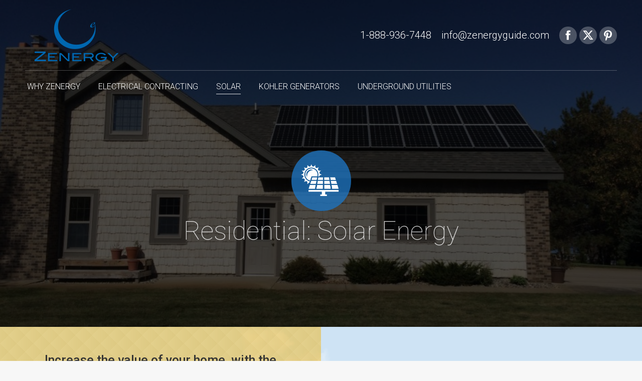

--- FILE ---
content_type: text/html; charset=UTF-8
request_url: https://www.zenergyguide.com/solar-installation/residential-solar-installation/
body_size: 115368
content:
<!DOCTYPE html>
<!--[if !(IE 6) | !(IE 7) | !(IE 8)  ]><!-->
<html lang="en-US" class="no-js">
<!--<![endif]-->
<head>
	<meta charset="UTF-8" />
				<meta name="viewport" content="width=device-width, initial-scale=1, maximum-scale=1, user-scalable=0"/>
			<meta name="theme-color" content="#0067b1"/>	<link rel="profile" href="https://gmpg.org/xfn/11" />
	<title>Residential Solar Installation &#8211; Zenergy</title>
<meta name='robots' content='max-image-preview:large' />
	<style>img:is([sizes="auto" i], [sizes^="auto," i]) { contain-intrinsic-size: 3000px 1500px }</style>
	<link rel='dns-prefetch' href='//fonts.googleapis.com' />
<link rel="alternate" type="application/rss+xml" title="Zenergy &raquo; Feed" href="https://www.zenergyguide.com/feed/" />
<link rel="alternate" type="application/rss+xml" title="Zenergy &raquo; Comments Feed" href="https://www.zenergyguide.com/comments/feed/" />
<script>
window._wpemojiSettings = {"baseUrl":"https:\/\/s.w.org\/images\/core\/emoji\/16.0.1\/72x72\/","ext":".png","svgUrl":"https:\/\/s.w.org\/images\/core\/emoji\/16.0.1\/svg\/","svgExt":".svg","source":{"concatemoji":"https:\/\/www.zenergyguide.com\/wp-includes\/js\/wp-emoji-release.min.js?ver=6.8.3"}};
/*! This file is auto-generated */
!function(s,n){var o,i,e;function c(e){try{var t={supportTests:e,timestamp:(new Date).valueOf()};sessionStorage.setItem(o,JSON.stringify(t))}catch(e){}}function p(e,t,n){e.clearRect(0,0,e.canvas.width,e.canvas.height),e.fillText(t,0,0);var t=new Uint32Array(e.getImageData(0,0,e.canvas.width,e.canvas.height).data),a=(e.clearRect(0,0,e.canvas.width,e.canvas.height),e.fillText(n,0,0),new Uint32Array(e.getImageData(0,0,e.canvas.width,e.canvas.height).data));return t.every(function(e,t){return e===a[t]})}function u(e,t){e.clearRect(0,0,e.canvas.width,e.canvas.height),e.fillText(t,0,0);for(var n=e.getImageData(16,16,1,1),a=0;a<n.data.length;a++)if(0!==n.data[a])return!1;return!0}function f(e,t,n,a){switch(t){case"flag":return n(e,"\ud83c\udff3\ufe0f\u200d\u26a7\ufe0f","\ud83c\udff3\ufe0f\u200b\u26a7\ufe0f")?!1:!n(e,"\ud83c\udde8\ud83c\uddf6","\ud83c\udde8\u200b\ud83c\uddf6")&&!n(e,"\ud83c\udff4\udb40\udc67\udb40\udc62\udb40\udc65\udb40\udc6e\udb40\udc67\udb40\udc7f","\ud83c\udff4\u200b\udb40\udc67\u200b\udb40\udc62\u200b\udb40\udc65\u200b\udb40\udc6e\u200b\udb40\udc67\u200b\udb40\udc7f");case"emoji":return!a(e,"\ud83e\udedf")}return!1}function g(e,t,n,a){var r="undefined"!=typeof WorkerGlobalScope&&self instanceof WorkerGlobalScope?new OffscreenCanvas(300,150):s.createElement("canvas"),o=r.getContext("2d",{willReadFrequently:!0}),i=(o.textBaseline="top",o.font="600 32px Arial",{});return e.forEach(function(e){i[e]=t(o,e,n,a)}),i}function t(e){var t=s.createElement("script");t.src=e,t.defer=!0,s.head.appendChild(t)}"undefined"!=typeof Promise&&(o="wpEmojiSettingsSupports",i=["flag","emoji"],n.supports={everything:!0,everythingExceptFlag:!0},e=new Promise(function(e){s.addEventListener("DOMContentLoaded",e,{once:!0})}),new Promise(function(t){var n=function(){try{var e=JSON.parse(sessionStorage.getItem(o));if("object"==typeof e&&"number"==typeof e.timestamp&&(new Date).valueOf()<e.timestamp+604800&&"object"==typeof e.supportTests)return e.supportTests}catch(e){}return null}();if(!n){if("undefined"!=typeof Worker&&"undefined"!=typeof OffscreenCanvas&&"undefined"!=typeof URL&&URL.createObjectURL&&"undefined"!=typeof Blob)try{var e="postMessage("+g.toString()+"("+[JSON.stringify(i),f.toString(),p.toString(),u.toString()].join(",")+"));",a=new Blob([e],{type:"text/javascript"}),r=new Worker(URL.createObjectURL(a),{name:"wpTestEmojiSupports"});return void(r.onmessage=function(e){c(n=e.data),r.terminate(),t(n)})}catch(e){}c(n=g(i,f,p,u))}t(n)}).then(function(e){for(var t in e)n.supports[t]=e[t],n.supports.everything=n.supports.everything&&n.supports[t],"flag"!==t&&(n.supports.everythingExceptFlag=n.supports.everythingExceptFlag&&n.supports[t]);n.supports.everythingExceptFlag=n.supports.everythingExceptFlag&&!n.supports.flag,n.DOMReady=!1,n.readyCallback=function(){n.DOMReady=!0}}).then(function(){return e}).then(function(){var e;n.supports.everything||(n.readyCallback(),(e=n.source||{}).concatemoji?t(e.concatemoji):e.wpemoji&&e.twemoji&&(t(e.twemoji),t(e.wpemoji)))}))}((window,document),window._wpemojiSettings);
</script>
<style id='wp-emoji-styles-inline-css'>

	img.wp-smiley, img.emoji {
		display: inline !important;
		border: none !important;
		box-shadow: none !important;
		height: 1em !important;
		width: 1em !important;
		margin: 0 0.07em !important;
		vertical-align: -0.1em !important;
		background: none !important;
		padding: 0 !important;
	}
</style>
<link rel='stylesheet' id='wp-block-library-css' href='https://www.zenergyguide.com/wp-includes/css/dist/block-library/style.min.css?ver=6.8.3' media='all' />
<style id='wp-block-library-theme-inline-css'>
.wp-block-audio :where(figcaption){color:#555;font-size:13px;text-align:center}.is-dark-theme .wp-block-audio :where(figcaption){color:#ffffffa6}.wp-block-audio{margin:0 0 1em}.wp-block-code{border:1px solid #ccc;border-radius:4px;font-family:Menlo,Consolas,monaco,monospace;padding:.8em 1em}.wp-block-embed :where(figcaption){color:#555;font-size:13px;text-align:center}.is-dark-theme .wp-block-embed :where(figcaption){color:#ffffffa6}.wp-block-embed{margin:0 0 1em}.blocks-gallery-caption{color:#555;font-size:13px;text-align:center}.is-dark-theme .blocks-gallery-caption{color:#ffffffa6}:root :where(.wp-block-image figcaption){color:#555;font-size:13px;text-align:center}.is-dark-theme :root :where(.wp-block-image figcaption){color:#ffffffa6}.wp-block-image{margin:0 0 1em}.wp-block-pullquote{border-bottom:4px solid;border-top:4px solid;color:currentColor;margin-bottom:1.75em}.wp-block-pullquote cite,.wp-block-pullquote footer,.wp-block-pullquote__citation{color:currentColor;font-size:.8125em;font-style:normal;text-transform:uppercase}.wp-block-quote{border-left:.25em solid;margin:0 0 1.75em;padding-left:1em}.wp-block-quote cite,.wp-block-quote footer{color:currentColor;font-size:.8125em;font-style:normal;position:relative}.wp-block-quote:where(.has-text-align-right){border-left:none;border-right:.25em solid;padding-left:0;padding-right:1em}.wp-block-quote:where(.has-text-align-center){border:none;padding-left:0}.wp-block-quote.is-large,.wp-block-quote.is-style-large,.wp-block-quote:where(.is-style-plain){border:none}.wp-block-search .wp-block-search__label{font-weight:700}.wp-block-search__button{border:1px solid #ccc;padding:.375em .625em}:where(.wp-block-group.has-background){padding:1.25em 2.375em}.wp-block-separator.has-css-opacity{opacity:.4}.wp-block-separator{border:none;border-bottom:2px solid;margin-left:auto;margin-right:auto}.wp-block-separator.has-alpha-channel-opacity{opacity:1}.wp-block-separator:not(.is-style-wide):not(.is-style-dots){width:100px}.wp-block-separator.has-background:not(.is-style-dots){border-bottom:none;height:1px}.wp-block-separator.has-background:not(.is-style-wide):not(.is-style-dots){height:2px}.wp-block-table{margin:0 0 1em}.wp-block-table td,.wp-block-table th{word-break:normal}.wp-block-table :where(figcaption){color:#555;font-size:13px;text-align:center}.is-dark-theme .wp-block-table :where(figcaption){color:#ffffffa6}.wp-block-video :where(figcaption){color:#555;font-size:13px;text-align:center}.is-dark-theme .wp-block-video :where(figcaption){color:#ffffffa6}.wp-block-video{margin:0 0 1em}:root :where(.wp-block-template-part.has-background){margin-bottom:0;margin-top:0;padding:1.25em 2.375em}
</style>
<style id='classic-theme-styles-inline-css'>
/*! This file is auto-generated */
.wp-block-button__link{color:#fff;background-color:#32373c;border-radius:9999px;box-shadow:none;text-decoration:none;padding:calc(.667em + 2px) calc(1.333em + 2px);font-size:1.125em}.wp-block-file__button{background:#32373c;color:#fff;text-decoration:none}
</style>
<style id='global-styles-inline-css'>
:root{--wp--preset--aspect-ratio--square: 1;--wp--preset--aspect-ratio--4-3: 4/3;--wp--preset--aspect-ratio--3-4: 3/4;--wp--preset--aspect-ratio--3-2: 3/2;--wp--preset--aspect-ratio--2-3: 2/3;--wp--preset--aspect-ratio--16-9: 16/9;--wp--preset--aspect-ratio--9-16: 9/16;--wp--preset--color--black: #000000;--wp--preset--color--cyan-bluish-gray: #abb8c3;--wp--preset--color--white: #FFF;--wp--preset--color--pale-pink: #f78da7;--wp--preset--color--vivid-red: #cf2e2e;--wp--preset--color--luminous-vivid-orange: #ff6900;--wp--preset--color--luminous-vivid-amber: #fcb900;--wp--preset--color--light-green-cyan: #7bdcb5;--wp--preset--color--vivid-green-cyan: #00d084;--wp--preset--color--pale-cyan-blue: #8ed1fc;--wp--preset--color--vivid-cyan-blue: #0693e3;--wp--preset--color--vivid-purple: #9b51e0;--wp--preset--color--accent: #0067b1;--wp--preset--color--dark-gray: #111;--wp--preset--color--light-gray: #767676;--wp--preset--gradient--vivid-cyan-blue-to-vivid-purple: linear-gradient(135deg,rgba(6,147,227,1) 0%,rgb(155,81,224) 100%);--wp--preset--gradient--light-green-cyan-to-vivid-green-cyan: linear-gradient(135deg,rgb(122,220,180) 0%,rgb(0,208,130) 100%);--wp--preset--gradient--luminous-vivid-amber-to-luminous-vivid-orange: linear-gradient(135deg,rgba(252,185,0,1) 0%,rgba(255,105,0,1) 100%);--wp--preset--gradient--luminous-vivid-orange-to-vivid-red: linear-gradient(135deg,rgba(255,105,0,1) 0%,rgb(207,46,46) 100%);--wp--preset--gradient--very-light-gray-to-cyan-bluish-gray: linear-gradient(135deg,rgb(238,238,238) 0%,rgb(169,184,195) 100%);--wp--preset--gradient--cool-to-warm-spectrum: linear-gradient(135deg,rgb(74,234,220) 0%,rgb(151,120,209) 20%,rgb(207,42,186) 40%,rgb(238,44,130) 60%,rgb(251,105,98) 80%,rgb(254,248,76) 100%);--wp--preset--gradient--blush-light-purple: linear-gradient(135deg,rgb(255,206,236) 0%,rgb(152,150,240) 100%);--wp--preset--gradient--blush-bordeaux: linear-gradient(135deg,rgb(254,205,165) 0%,rgb(254,45,45) 50%,rgb(107,0,62) 100%);--wp--preset--gradient--luminous-dusk: linear-gradient(135deg,rgb(255,203,112) 0%,rgb(199,81,192) 50%,rgb(65,88,208) 100%);--wp--preset--gradient--pale-ocean: linear-gradient(135deg,rgb(255,245,203) 0%,rgb(182,227,212) 50%,rgb(51,167,181) 100%);--wp--preset--gradient--electric-grass: linear-gradient(135deg,rgb(202,248,128) 0%,rgb(113,206,126) 100%);--wp--preset--gradient--midnight: linear-gradient(135deg,rgb(2,3,129) 0%,rgb(40,116,252) 100%);--wp--preset--font-size--small: 13px;--wp--preset--font-size--medium: 20px;--wp--preset--font-size--large: 36px;--wp--preset--font-size--x-large: 42px;--wp--preset--spacing--20: 0.44rem;--wp--preset--spacing--30: 0.67rem;--wp--preset--spacing--40: 1rem;--wp--preset--spacing--50: 1.5rem;--wp--preset--spacing--60: 2.25rem;--wp--preset--spacing--70: 3.38rem;--wp--preset--spacing--80: 5.06rem;--wp--preset--shadow--natural: 6px 6px 9px rgba(0, 0, 0, 0.2);--wp--preset--shadow--deep: 12px 12px 50px rgba(0, 0, 0, 0.4);--wp--preset--shadow--sharp: 6px 6px 0px rgba(0, 0, 0, 0.2);--wp--preset--shadow--outlined: 6px 6px 0px -3px rgba(255, 255, 255, 1), 6px 6px rgba(0, 0, 0, 1);--wp--preset--shadow--crisp: 6px 6px 0px rgba(0, 0, 0, 1);}:where(.is-layout-flex){gap: 0.5em;}:where(.is-layout-grid){gap: 0.5em;}body .is-layout-flex{display: flex;}.is-layout-flex{flex-wrap: wrap;align-items: center;}.is-layout-flex > :is(*, div){margin: 0;}body .is-layout-grid{display: grid;}.is-layout-grid > :is(*, div){margin: 0;}:where(.wp-block-columns.is-layout-flex){gap: 2em;}:where(.wp-block-columns.is-layout-grid){gap: 2em;}:where(.wp-block-post-template.is-layout-flex){gap: 1.25em;}:where(.wp-block-post-template.is-layout-grid){gap: 1.25em;}.has-black-color{color: var(--wp--preset--color--black) !important;}.has-cyan-bluish-gray-color{color: var(--wp--preset--color--cyan-bluish-gray) !important;}.has-white-color{color: var(--wp--preset--color--white) !important;}.has-pale-pink-color{color: var(--wp--preset--color--pale-pink) !important;}.has-vivid-red-color{color: var(--wp--preset--color--vivid-red) !important;}.has-luminous-vivid-orange-color{color: var(--wp--preset--color--luminous-vivid-orange) !important;}.has-luminous-vivid-amber-color{color: var(--wp--preset--color--luminous-vivid-amber) !important;}.has-light-green-cyan-color{color: var(--wp--preset--color--light-green-cyan) !important;}.has-vivid-green-cyan-color{color: var(--wp--preset--color--vivid-green-cyan) !important;}.has-pale-cyan-blue-color{color: var(--wp--preset--color--pale-cyan-blue) !important;}.has-vivid-cyan-blue-color{color: var(--wp--preset--color--vivid-cyan-blue) !important;}.has-vivid-purple-color{color: var(--wp--preset--color--vivid-purple) !important;}.has-black-background-color{background-color: var(--wp--preset--color--black) !important;}.has-cyan-bluish-gray-background-color{background-color: var(--wp--preset--color--cyan-bluish-gray) !important;}.has-white-background-color{background-color: var(--wp--preset--color--white) !important;}.has-pale-pink-background-color{background-color: var(--wp--preset--color--pale-pink) !important;}.has-vivid-red-background-color{background-color: var(--wp--preset--color--vivid-red) !important;}.has-luminous-vivid-orange-background-color{background-color: var(--wp--preset--color--luminous-vivid-orange) !important;}.has-luminous-vivid-amber-background-color{background-color: var(--wp--preset--color--luminous-vivid-amber) !important;}.has-light-green-cyan-background-color{background-color: var(--wp--preset--color--light-green-cyan) !important;}.has-vivid-green-cyan-background-color{background-color: var(--wp--preset--color--vivid-green-cyan) !important;}.has-pale-cyan-blue-background-color{background-color: var(--wp--preset--color--pale-cyan-blue) !important;}.has-vivid-cyan-blue-background-color{background-color: var(--wp--preset--color--vivid-cyan-blue) !important;}.has-vivid-purple-background-color{background-color: var(--wp--preset--color--vivid-purple) !important;}.has-black-border-color{border-color: var(--wp--preset--color--black) !important;}.has-cyan-bluish-gray-border-color{border-color: var(--wp--preset--color--cyan-bluish-gray) !important;}.has-white-border-color{border-color: var(--wp--preset--color--white) !important;}.has-pale-pink-border-color{border-color: var(--wp--preset--color--pale-pink) !important;}.has-vivid-red-border-color{border-color: var(--wp--preset--color--vivid-red) !important;}.has-luminous-vivid-orange-border-color{border-color: var(--wp--preset--color--luminous-vivid-orange) !important;}.has-luminous-vivid-amber-border-color{border-color: var(--wp--preset--color--luminous-vivid-amber) !important;}.has-light-green-cyan-border-color{border-color: var(--wp--preset--color--light-green-cyan) !important;}.has-vivid-green-cyan-border-color{border-color: var(--wp--preset--color--vivid-green-cyan) !important;}.has-pale-cyan-blue-border-color{border-color: var(--wp--preset--color--pale-cyan-blue) !important;}.has-vivid-cyan-blue-border-color{border-color: var(--wp--preset--color--vivid-cyan-blue) !important;}.has-vivid-purple-border-color{border-color: var(--wp--preset--color--vivid-purple) !important;}.has-vivid-cyan-blue-to-vivid-purple-gradient-background{background: var(--wp--preset--gradient--vivid-cyan-blue-to-vivid-purple) !important;}.has-light-green-cyan-to-vivid-green-cyan-gradient-background{background: var(--wp--preset--gradient--light-green-cyan-to-vivid-green-cyan) !important;}.has-luminous-vivid-amber-to-luminous-vivid-orange-gradient-background{background: var(--wp--preset--gradient--luminous-vivid-amber-to-luminous-vivid-orange) !important;}.has-luminous-vivid-orange-to-vivid-red-gradient-background{background: var(--wp--preset--gradient--luminous-vivid-orange-to-vivid-red) !important;}.has-very-light-gray-to-cyan-bluish-gray-gradient-background{background: var(--wp--preset--gradient--very-light-gray-to-cyan-bluish-gray) !important;}.has-cool-to-warm-spectrum-gradient-background{background: var(--wp--preset--gradient--cool-to-warm-spectrum) !important;}.has-blush-light-purple-gradient-background{background: var(--wp--preset--gradient--blush-light-purple) !important;}.has-blush-bordeaux-gradient-background{background: var(--wp--preset--gradient--blush-bordeaux) !important;}.has-luminous-dusk-gradient-background{background: var(--wp--preset--gradient--luminous-dusk) !important;}.has-pale-ocean-gradient-background{background: var(--wp--preset--gradient--pale-ocean) !important;}.has-electric-grass-gradient-background{background: var(--wp--preset--gradient--electric-grass) !important;}.has-midnight-gradient-background{background: var(--wp--preset--gradient--midnight) !important;}.has-small-font-size{font-size: var(--wp--preset--font-size--small) !important;}.has-medium-font-size{font-size: var(--wp--preset--font-size--medium) !important;}.has-large-font-size{font-size: var(--wp--preset--font-size--large) !important;}.has-x-large-font-size{font-size: var(--wp--preset--font-size--x-large) !important;}
:where(.wp-block-post-template.is-layout-flex){gap: 1.25em;}:where(.wp-block-post-template.is-layout-grid){gap: 1.25em;}
:where(.wp-block-columns.is-layout-flex){gap: 2em;}:where(.wp-block-columns.is-layout-grid){gap: 2em;}
:root :where(.wp-block-pullquote){font-size: 1.5em;line-height: 1.6;}
</style>
<link rel='stylesheet' id='contact-form-7-css' href='https://www.zenergyguide.com/wp-content/plugins/contact-form-7/includes/css/styles.css?ver=6.1.2' media='all' />
<link rel='stylesheet' id='the7-font-css' href='https://www.zenergyguide.com/wp-content/themes/zen/fonts/icomoon-the7-font/icomoon-the7-font.min.css?ver=12.9.2' media='all' />
<link rel='stylesheet' id='the7-awesome-fonts-css' href='https://www.zenergyguide.com/wp-content/themes/zen/fonts/FontAwesome/css/all.min.css?ver=12.9.2' media='all' />
<link rel='stylesheet' id='the7-awesome-fonts-back-css' href='https://www.zenergyguide.com/wp-content/themes/zen/fonts/FontAwesome/back-compat.min.css?ver=12.9.2' media='all' />
<link rel='stylesheet' id='the7-Defaults-css' href='https://www.zenergyguide.com/wp-content/uploads/smile_fonts/Defaults/Defaults.css?ver=6.8.3' media='all' />
<link rel='stylesheet' id='the7-icomoon-fontawesome-16x16-css' href='https://www.zenergyguide.com/wp-content/uploads/smile_fonts/icomoon-fontawesome-16x16/icomoon-fontawesome-16x16.css?ver=6.8.3' media='all' />
<link rel='stylesheet' id='the7-icomoon-p7stroke-32x32-css' href='https://www.zenergyguide.com/wp-content/uploads/smile_fonts/icomoon-p7stroke-32x32/icomoon-p7stroke-32x32.css?ver=6.8.3' media='all' />
<link rel='stylesheet' id='the7-icomoon-material-24x24-css' href='https://www.zenergyguide.com/wp-content/uploads/smile_fonts/icomoon-material-24x24/icomoon-material-24x24.css?ver=6.8.3' media='all' />
<link rel='stylesheet' id='the7-icomoon-icomoonfree-16x16-css' href='https://www.zenergyguide.com/wp-content/uploads/smile_fonts/icomoon-icomoonfree-16x16/icomoon-icomoonfree-16x16.css?ver=6.8.3' media='all' />
<link rel='stylesheet' id='the7-icomoon-elegent-line-icons-32x32-css' href='https://www.zenergyguide.com/wp-content/uploads/smile_fonts/icomoon-elegent-line-icons-32x32/icomoon-elegent-line-icons-32x32.css?ver=6.8.3' media='all' />
<link rel='stylesheet' id='the7-icomoon-numbers-32x32-css' href='https://www.zenergyguide.com/wp-content/uploads/smile_fonts/icomoon-numbers-32x32/icomoon-numbers-32x32.css?ver=6.8.3' media='all' />
<link rel='stylesheet' id='the7-icomoon-pixeden-stroke-32x32-css' href='https://www.zenergyguide.com/wp-content/uploads/smile_fonts/icomoon-pixeden-stroke-32x32/icomoon-pixeden-stroke-32x32.css?ver=6.8.3' media='all' />
<link rel='stylesheet' id='js_composer_front-css' href='https://www.zenergyguide.com/wp-content/plugins/js_composer/assets/css/js_composer.min.css?ver=8.7.1' media='all' />
<link rel='stylesheet' id='dt-web-fonts-css' href='https://fonts.googleapis.com/css?family=Roboto:100,300,400,500,600,700' media='all' />
<link rel='stylesheet' id='dt-main-css' href='https://www.zenergyguide.com/wp-content/themes/zen/css/main.min.css?ver=12.9.2' media='all' />
<style id='dt-main-inline-css'>
body #load {
  display: block;
  height: 100%;
  overflow: hidden;
  position: fixed;
  width: 100%;
  z-index: 9901;
  opacity: 1;
  visibility: visible;
  transition: all .35s ease-out;
}
.load-wrap {
  width: 100%;
  height: 100%;
  background-position: center center;
  background-repeat: no-repeat;
  text-align: center;
  display: -ms-flexbox;
  display: -ms-flex;
  display: flex;
  -ms-align-items: center;
  -ms-flex-align: center;
  align-items: center;
  -ms-flex-flow: column wrap;
  flex-flow: column wrap;
  -ms-flex-pack: center;
  -ms-justify-content: center;
  justify-content: center;
}
.load-wrap > svg {
  position: absolute;
  top: 50%;
  left: 50%;
  transform: translate(-50%,-50%);
}
#load {
  background: var(--the7-elementor-beautiful-loading-bg,#ffffff);
  --the7-beautiful-spinner-color2: var(--the7-beautiful-spinner-color,#0067b1);
}

</style>
<link rel='stylesheet' id='the7-custom-scrollbar-css' href='https://www.zenergyguide.com/wp-content/themes/zen/lib/custom-scrollbar/custom-scrollbar.min.css?ver=12.9.2' media='all' />
<link rel='stylesheet' id='the7-wpbakery-css' href='https://www.zenergyguide.com/wp-content/themes/zen/css/wpbakery.min.css?ver=12.9.2' media='all' />
<link rel='stylesheet' id='the7-core-css' href='https://www.zenergyguide.com/wp-content/plugins/dt-the7-core/assets/css/post-type.min.css?ver=2.7.12' media='all' />
<link rel='stylesheet' id='the7-css-vars-css' href='https://www.zenergyguide.com/wp-content/uploads/the7-css/css-vars.css?ver=da4b15dfaa33' media='all' />
<link rel='stylesheet' id='dt-custom-css' href='https://www.zenergyguide.com/wp-content/uploads/the7-css/custom.css?ver=da4b15dfaa33' media='all' />
<link rel='stylesheet' id='dt-media-css' href='https://www.zenergyguide.com/wp-content/uploads/the7-css/media.css?ver=da4b15dfaa33' media='all' />
<link rel='stylesheet' id='the7-mega-menu-css' href='https://www.zenergyguide.com/wp-content/uploads/the7-css/mega-menu.css?ver=da4b15dfaa33' media='all' />
<link rel='stylesheet' id='the7-elements-albums-portfolio-css' href='https://www.zenergyguide.com/wp-content/uploads/the7-css/the7-elements-albums-portfolio.css?ver=da4b15dfaa33' media='all' />
<link rel='stylesheet' id='the7-elements-css' href='https://www.zenergyguide.com/wp-content/uploads/the7-css/post-type-dynamic.css?ver=da4b15dfaa33' media='all' />
<link rel='stylesheet' id='style-css' href='https://www.zenergyguide.com/wp-content/themes/zen-child/style.css?ver=12.9.2' media='all' />
<link rel='stylesheet' id='ultimate-vc-addons-style-min-css' href='https://www.zenergyguide.com/wp-content/plugins/Ultimate_VC_Addons/assets/min-css/ultimate.min.css?ver=3.21.1' media='all' />
<script src="https://www.zenergyguide.com/wp-includes/js/jquery/jquery.min.js?ver=3.7.1" id="jquery-core-js"></script>
<script src="https://www.zenergyguide.com/wp-includes/js/jquery/jquery-migrate.min.js?ver=3.4.1" id="jquery-migrate-js"></script>
<script src="//www.zenergyguide.com/wp-content/plugins/revslider/sr6/assets/js/rbtools.min.js?ver=6.7.38" async id="tp-tools-js"></script>
<script src="//www.zenergyguide.com/wp-content/plugins/revslider/sr6/assets/js/rs6.min.js?ver=6.7.38" async id="revmin-js"></script>
<script id="wpgmza_data-js-extra">
var wpgmza_google_api_status = {"message":"Enqueued","code":"ENQUEUED"};
</script>
<script src="https://www.zenergyguide.com/wp-content/plugins/wp-google-maps/wpgmza_data.js?ver=6.8.3" id="wpgmza_data-js"></script>
<script id="dt-above-fold-js-extra">
var dtLocal = {"themeUrl":"https:\/\/www.zenergyguide.com\/wp-content\/themes\/zen","passText":"To view this protected post, enter the password below:","moreButtonText":{"loading":"Loading...","loadMore":"Load more"},"postID":"53667","ajaxurl":"https:\/\/www.zenergyguide.com\/wp-admin\/admin-ajax.php","REST":{"baseUrl":"https:\/\/www.zenergyguide.com\/wp-json\/the7\/v1","endpoints":{"sendMail":"\/send-mail"}},"contactMessages":{"required":"One or more fields have an error. Please check and try again.","terms":"Please accept the privacy policy.","fillTheCaptchaError":"Please, fill the captcha."},"captchaSiteKey":"","ajaxNonce":"8cf0936087","pageData":{"type":"page","template":"page","layout":null},"themeSettings":{"smoothScroll":"off","lazyLoading":false,"desktopHeader":{"height":192},"ToggleCaptionEnabled":"disabled","ToggleCaption":"Navigation","floatingHeader":{"showAfter":94,"showMenu":true,"height":130,"logo":{"showLogo":true,"html":"<img class=\" preload-me\" src=\"https:\/\/www.zenergyguide.com\/wp-content\/uploads\/2018\/05\/zenergy-logo-icon-76x50.png\" srcset=\"https:\/\/www.zenergyguide.com\/wp-content\/uploads\/2018\/05\/zenergy-logo-icon-76x50.png 76w, https:\/\/www.zenergyguide.com\/wp-content\/uploads\/2018\/05\/zenergy-logo-icon-152x100.png 152w\" width=\"76\" height=\"50\"   sizes=\"76px\" alt=\"Zenergy\" \/>","url":"https:\/\/www.zenergyguide.com\/"}},"topLine":{"floatingTopLine":{"logo":{"showLogo":false,"html":""}}},"mobileHeader":{"firstSwitchPoint":990,"secondSwitchPoint":500,"firstSwitchPointHeight":60,"secondSwitchPointHeight":60,"mobileToggleCaptionEnabled":"disabled","mobileToggleCaption":"Menu"},"stickyMobileHeaderFirstSwitch":{"logo":{"html":"<img class=\" preload-me\" src=\"https:\/\/www.zenergyguide.com\/wp-content\/uploads\/2018\/05\/zenergy-logo-icon-76x50.png\" srcset=\"https:\/\/www.zenergyguide.com\/wp-content\/uploads\/2018\/05\/zenergy-logo-icon-76x50.png 76w, https:\/\/www.zenergyguide.com\/wp-content\/uploads\/2018\/05\/zenergy-logo-icon-152x100.png 152w\" width=\"76\" height=\"50\"   sizes=\"76px\" alt=\"Zenergy\" \/>"}},"stickyMobileHeaderSecondSwitch":{"logo":{"html":"<img class=\" preload-me\" src=\"https:\/\/www.zenergyguide.com\/wp-content\/uploads\/2018\/05\/zenergy-logo-icon-76x50.png\" srcset=\"https:\/\/www.zenergyguide.com\/wp-content\/uploads\/2018\/05\/zenergy-logo-icon-76x50.png 76w, https:\/\/www.zenergyguide.com\/wp-content\/uploads\/2018\/05\/zenergy-logo-icon-152x100.png 152w\" width=\"76\" height=\"50\"   sizes=\"76px\" alt=\"Zenergy\" \/>"}},"sidebar":{"switchPoint":990},"boxedWidth":"1280px"},"VCMobileScreenWidth":"1100"};
var dtShare = {"shareButtonText":{"facebook":"Share on Facebook","twitter":"Share on X","pinterest":"Pin it","linkedin":"Share on Linkedin","whatsapp":"Share on Whatsapp"},"overlayOpacity":"80"};
</script>
<script src="https://www.zenergyguide.com/wp-content/themes/zen/js/above-the-fold.min.js?ver=12.9.2" id="dt-above-fold-js"></script>
<script src="https://www.zenergyguide.com/wp-includes/js/jquery/ui/core.min.js?ver=1.13.3" id="jquery-ui-core-js"></script>
<script src="https://www.zenergyguide.com/wp-content/plugins/Ultimate_VC_Addons/assets/min-js/ultimate.min.js?ver=3.21.1" id="ultimate-vc-addons-script-js"></script>
<script src="https://www.zenergyguide.com/wp-content/plugins/Ultimate_VC_Addons/assets/min-js/ultimate_bg.min.js?ver=3.21.1" id="ultimate-vc-addons-row-bg-js"></script>
<script></script><link rel="https://api.w.org/" href="https://www.zenergyguide.com/wp-json/" /><link rel="alternate" title="JSON" type="application/json" href="https://www.zenergyguide.com/wp-json/wp/v2/pages/53667" /><link rel="EditURI" type="application/rsd+xml" title="RSD" href="https://www.zenergyguide.com/xmlrpc.php?rsd" />
<meta name="generator" content="WordPress 6.8.3" />
<link rel="canonical" href="https://www.zenergyguide.com/solar-installation/residential-solar-installation/" />
<link rel='shortlink' href='https://www.zenergyguide.com/?p=53667' />
<link rel="alternate" title="oEmbed (JSON)" type="application/json+oembed" href="https://www.zenergyguide.com/wp-json/oembed/1.0/embed?url=https%3A%2F%2Fwww.zenergyguide.com%2Fsolar-installation%2Fresidential-solar-installation%2F" />
<link rel="alternate" title="oEmbed (XML)" type="text/xml+oembed" href="https://www.zenergyguide.com/wp-json/oembed/1.0/embed?url=https%3A%2F%2Fwww.zenergyguide.com%2Fsolar-installation%2Fresidential-solar-installation%2F&#038;format=xml" />
<meta property="og:site_name" content="Zenergy" />
<meta property="og:title" content="Residential Solar Installation" />
<meta property="og:url" content="https://www.zenergyguide.com/solar-installation/residential-solar-installation/" />
<meta property="og:type" content="article" />
<style>.recentcomments a{display:inline !important;padding:0 !important;margin:0 !important;}</style><meta name="generator" content="Powered by WPBakery Page Builder - drag and drop page builder for WordPress."/>
<meta name="generator" content="Powered by Slider Revolution 6.7.38 - responsive, Mobile-Friendly Slider Plugin for WordPress with comfortable drag and drop interface." />
<script type="text/javascript" id="the7-loader-script">
document.addEventListener("DOMContentLoaded", function(event) {
	var load = document.getElementById("load");
	if(!load.classList.contains('loader-removed')){
		var removeLoading = setTimeout(function() {
			load.className += " loader-removed";
		}, 300);
	}
});
</script>
		<link rel="icon" href="https://www.zenergyguide.com/wp-content/uploads/2018/05/zenergy-fav-16.png" type="image/png" sizes="16x16"/><link rel="icon" href="https://www.zenergyguide.com/wp-content/uploads/2018/05/zenergy-fav-32.png" type="image/png" sizes="32x32"/><link rel="apple-touch-icon" href="https://www.zenergyguide.com/wp-content/uploads/2018/05/zenergy-logo-icon-60.png"><link rel="apple-touch-icon" sizes="76x76" href="https://www.zenergyguide.com/wp-content/uploads/2018/05/zenergy-logo-icon-76.png"><link rel="apple-touch-icon" sizes="120x120" href="https://www.zenergyguide.com/wp-content/uploads/2018/05/zenergy-logo-icon-120.png"><link rel="apple-touch-icon" sizes="152x152" href="https://www.zenergyguide.com/wp-content/uploads/2018/05/zenergy-logo-icon-152.png"><script>function setREVStartSize(e){
			//window.requestAnimationFrame(function() {
				window.RSIW = window.RSIW===undefined ? window.innerWidth : window.RSIW;
				window.RSIH = window.RSIH===undefined ? window.innerHeight : window.RSIH;
				try {
					var pw = document.getElementById(e.c).parentNode.offsetWidth,
						newh;
					pw = pw===0 || isNaN(pw) || (e.l=="fullwidth" || e.layout=="fullwidth") ? window.RSIW : pw;
					e.tabw = e.tabw===undefined ? 0 : parseInt(e.tabw);
					e.thumbw = e.thumbw===undefined ? 0 : parseInt(e.thumbw);
					e.tabh = e.tabh===undefined ? 0 : parseInt(e.tabh);
					e.thumbh = e.thumbh===undefined ? 0 : parseInt(e.thumbh);
					e.tabhide = e.tabhide===undefined ? 0 : parseInt(e.tabhide);
					e.thumbhide = e.thumbhide===undefined ? 0 : parseInt(e.thumbhide);
					e.mh = e.mh===undefined || e.mh=="" || e.mh==="auto" ? 0 : parseInt(e.mh,0);
					if(e.layout==="fullscreen" || e.l==="fullscreen")
						newh = Math.max(e.mh,window.RSIH);
					else{
						e.gw = Array.isArray(e.gw) ? e.gw : [e.gw];
						for (var i in e.rl) if (e.gw[i]===undefined || e.gw[i]===0) e.gw[i] = e.gw[i-1];
						e.gh = e.el===undefined || e.el==="" || (Array.isArray(e.el) && e.el.length==0)? e.gh : e.el;
						e.gh = Array.isArray(e.gh) ? e.gh : [e.gh];
						for (var i in e.rl) if (e.gh[i]===undefined || e.gh[i]===0) e.gh[i] = e.gh[i-1];
											
						var nl = new Array(e.rl.length),
							ix = 0,
							sl;
						e.tabw = e.tabhide>=pw ? 0 : e.tabw;
						e.thumbw = e.thumbhide>=pw ? 0 : e.thumbw;
						e.tabh = e.tabhide>=pw ? 0 : e.tabh;
						e.thumbh = e.thumbhide>=pw ? 0 : e.thumbh;
						for (var i in e.rl) nl[i] = e.rl[i]<window.RSIW ? 0 : e.rl[i];
						sl = nl[0];
						for (var i in nl) if (sl>nl[i] && nl[i]>0) { sl = nl[i]; ix=i;}
						var m = pw>(e.gw[ix]+e.tabw+e.thumbw) ? 1 : (pw-(e.tabw+e.thumbw)) / (e.gw[ix]);
						newh =  (e.gh[ix] * m) + (e.tabh + e.thumbh);
					}
					var el = document.getElementById(e.c);
					if (el!==null && el) el.style.height = newh+"px";
					el = document.getElementById(e.c+"_wrapper");
					if (el!==null && el) {
						el.style.height = newh+"px";
						el.style.display = "block";
					}
				} catch(e){
					console.log("Failure at Presize of Slider:" + e)
				}
			//});
		  };</script>
<style type="text/css" data-type="vc_shortcodes-default-css">.vc_do_custom_heading{margin-bottom:0.625rem;margin-top:0;}.vc_do_custom_heading{margin-bottom:0.625rem;margin-top:0;}.vc_do_custom_heading{margin-bottom:0.625rem;margin-top:0;}.vc_do_btn{margin-bottom:22px;}.vc_do_custom_heading{margin-bottom:0.625rem;margin-top:0;}.vc_do_custom_heading{margin-bottom:0.625rem;margin-top:0;}.vc_do_btn{margin-bottom:22px;}.vc_do_custom_heading{margin-bottom:0.625rem;margin-top:0;}.vc_do_custom_heading{margin-bottom:0.625rem;margin-top:0;}</style><style type="text/css" data-type="vc_shortcodes-custom-css">.vc_custom_1529611374762{background-image: url(https://www.zenergyguide.com/wp-content/uploads/2018/05/4.5kW-Perham-MN.jpg?id=53207) !important;background-position: center !important;background-repeat: no-repeat !important;background-size: cover !important;}.vc_custom_1529613230476{background: rgba(116,174,224,0.35) url(https://www.zenergyguide.com/wp-content/uploads/revslider/The7-creative-clouds/cl-03.png?id=53081);background-position: 0 0;background-repeat: no-repeat !important;*background-color: rgb(116,174,224) !important;}.vc_custom_1529679545082{padding-bottom: 40px !important;background: rgba(255,255,255,0.52) url(https://www.zenergyguide.com/wp-content/uploads/2018/06/background-diamond-warm.png?id=53705);background-position: 0 0;background-repeat: repeat !important;*background-color: rgb(255,255,255) !important;}.vc_custom_1535470368155{padding-top: 300px !important;padding-bottom: 150px !important;background-color: rgba(0,0,0,0.7) !important;*background-color: rgb(0,0,0) !important;}.vc_custom_1529613486556{padding-top: 50px !important;padding-right: 10% !important;padding-bottom: 50px !important;padding-left: 10% !important;background: rgba(237,173,0,0.52) url(https://www.zenergyguide.com/wp-content/uploads/2018/06/background-diamond-warm.png?id=53705) !important;*background-color: rgb(237,173,0) !important;}.vc_custom_1529613493409{padding-top: 50px !important;padding-right: 50px !important;padding-bottom: 50px !important;padding-left: 50px !important;}.vc_custom_1530814693183{margin-top: 30px !important;margin-bottom: 30px !important;}.vc_custom_1530806983875{margin-top: 30px !important;}.vc_custom_1530824700988{padding-top: 30px !important;padding-bottom: 30px !important;}.vc_custom_1530824812225{margin-top: 20px !important;margin-bottom: 20px !important;}.vc_custom_1530895020337{margin-top: 30px !important;}.vc_custom_1530895035857{margin-top: 30px !important;}.vc_custom_1530895047583{margin-top: 30px !important;}.vc_custom_1706642572224{margin-top: 40px !important;margin-bottom: 30px !important;}.vc_custom_1529607600020{padding-top: 75px !important;padding-right: 10% !important;padding-bottom: 20px !important;padding-left: 10% !important;}.vc_custom_1529676061898{padding-top: 0px !important;padding-right: 10% !important;padding-bottom: 50px !important;padding-left: 10% !important;}.vc_custom_1529674528138{padding-top: 10px !important;}</style><noscript><style> .wpb_animate_when_almost_visible { opacity: 1; }</style></noscript><!-- Global site tag (gtag.js) - Google Analytics -->
<script async src="https://www.googletagmanager.com/gtag/js?id=UA-20894297-1"></script>
<script>
  window.dataLayer = window.dataLayer || [];
  function gtag(){dataLayer.push(arguments);}
  gtag('js', new Date());

  gtag('config', 'UA-20894297-1');
</script>
</head>
<body id="the7-body" class="wp-singular page-template-default page page-id-53667 page-child parent-pageid-53224 wp-embed-responsive wp-theme-zen wp-child-theme-zen-child the7-core-ver-2.7.12 transparent title-off dt-responsive-on right-mobile-menu-close-icon ouside-menu-close-icon mobile-hamburger-close-bg-enable mobile-hamburger-close-bg-hover-enable  fade-medium-mobile-menu-close-icon fade-medium-menu-close-icon accent-gradient srcset-enabled btn-flat custom-btn-color custom-btn-hover-color phantom-sticky phantom-line-decoration phantom-custom-logo-on sticky-mobile-header top-header first-switch-logo-left first-switch-menu-right second-switch-logo-left second-switch-menu-right right-mobile-menu layzr-loading-on no-avatars popup-message-style the7-ver-12.9.2 dt-fa-compatibility wpb-js-composer js-comp-ver-8.7.1 vc_responsive">
<!-- The7 12.9.2 -->
<div id="load" class="ring-loader">
	<div class="load-wrap">
<style type="text/css">
    .the7-spinner {
        width: 72px;
        height: 72px;
        position: relative;
    }
    .the7-spinner > div {
        border-radius: 50%;
        width: 9px;
        left: 0;
        box-sizing: border-box;
        display: block;
        position: absolute;
        border: 9px solid #fff;
        width: 72px;
        height: 72px;
    }
    .the7-spinner-ring-bg{
        opacity: 0.25;
    }
    div.the7-spinner-ring {
        animation: spinner-animation 0.8s cubic-bezier(1, 1, 1, 1) infinite;
        border-color:var(--the7-beautiful-spinner-color2) transparent transparent transparent;
    }

    @keyframes spinner-animation{
        from{
            transform: rotate(0deg);
        }
        to {
            transform: rotate(360deg);
        }
    }
</style>

<div class="the7-spinner">
    <div class="the7-spinner-ring-bg"></div>
    <div class="the7-spinner-ring"></div>
</div></div>
</div>
<div id="page" >
	<a class="skip-link screen-reader-text" href="#content">Skip to content</a>

<div class="masthead classic-header left light-preset-color content-width-line widgets full-height shadow-mobile-header-decoration medium-mobile-menu-icon dt-parent-menu-clickable show-sub-menu-on-hover show-device-logo show-mobile-logo"  style="background-color: rgba(0,0,0,0);">

	<div class="top-bar full-width-line top-bar-empty">
	<div class="top-bar-bg"  style="background-color: rgba(12,12,12,0);"></div>
	<div class="mini-widgets left-widgets"></div><div class="mini-widgets right-widgets"></div></div>

	<header class="header-bar" role="banner">

		<div class="branding">
	<div id="site-title" class="assistive-text">Zenergy</div>
	<div id="site-description" class="assistive-text"></div>
	<a class="" href="https://www.zenergyguide.com/"><img class=" preload-me" src="https://www.zenergyguide.com/wp-content/uploads/2018/05/zenergy-logo-175x110.png" srcset="https://www.zenergyguide.com/wp-content/uploads/2018/05/zenergy-logo-175x110.png 175w, https://www.zenergyguide.com/wp-content/uploads/2018/05/zenergy-logo-350x220.png 350w" width="175" height="110"   sizes="175px" alt="Zenergy" /><img class="mobile-logo preload-me" src="https://www.zenergyguide.com/wp-content/uploads/2018/05/zenergy-logo-icon-76x50.png" srcset="https://www.zenergyguide.com/wp-content/uploads/2018/05/zenergy-logo-icon-76x50.png 76w, https://www.zenergyguide.com/wp-content/uploads/2018/05/zenergy-logo-icon-152x100.png 152w" width="76" height="50"   sizes="76px" alt="Zenergy" /></a><div class="mini-widgets"></div><div class="mini-widgets"><div class="text-area show-on-desktop in-menu-first-switch in-menu-second-switch"><p><a href="tel:1-888-936-7448">1-888-936-7448</a></p>
</div><div class="text-area show-on-desktop in-menu-first-switch in-menu-second-switch"><p><a href="mailto:info@zenergyguide.com">info@zenergyguide.com</a>  </p>
</div><div class="soc-ico show-on-desktop in-menu-first-switch in-menu-second-switch custom-bg disabled-border border-off hover-accent-bg hover-accent-border hover-border-on"><a title="Facebook page opens in new window" href="https://www.facebook.com/ZenergyLLC/" target="_blank" class="facebook"><span class="soc-font-icon"></span><span class="screen-reader-text">Facebook page opens in new window</span></a><a title="X page opens in new window" href="https://twitter.com/ZenergySolar" target="_blank" class="twitter"><span class="soc-font-icon"></span><span class="screen-reader-text">X page opens in new window</span></a><a title="Pinterest page opens in new window" href="https://www.pinterest.com/zenergyguide/" target="_blank" class="pinterest"><span class="soc-font-icon"></span><span class="screen-reader-text">Pinterest page opens in new window</span></a></div></div></div>

		<nav class="navigation">

			<ul id="primary-menu" class="main-nav underline-decoration from-centre-line outside-item-remove-margin"><li class="menu-item menu-item-type-post_type menu-item-object-page menu-item-53461 first depth-0"><a href='https://www.zenergyguide.com/why-zenergy/' data-level='1'><span class="menu-item-text"><span class="menu-text">WHY ZENERGY</span></span></a></li> <li class="menu-item menu-item-type-post_type menu-item-object-page menu-item-has-children menu-item-53233 has-children depth-0"><a href='https://www.zenergyguide.com/electrical-contracting/' data-level='1' aria-haspopup='true' aria-expanded='false'><span class="menu-item-text"><span class="menu-text">ELECTRICAL CONTRACTING</span></span></a><ul class="sub-nav gradient-hover hover-style-bg level-arrows-on" role="group"><li class="menu-item menu-item-type-post_type menu-item-object-page menu-item-53944 first depth-1"><a href='https://www.zenergyguide.com/electrical-contracting/residential-electrical-contracting/' data-level='2'><span class="menu-item-text"><span class="menu-text">Residential Contracting</span></span></a></li> <li class="menu-item menu-item-type-post_type menu-item-object-page menu-item-53943 depth-1"><a href='https://www.zenergyguide.com/electrical-contracting/commercial-electrical-contracting/' data-level='2'><span class="menu-item-text"><span class="menu-text">Commercial Contracting</span></span></a></li> </ul></li> <li class="menu-item menu-item-type-post_type menu-item-object-page current-page-ancestor current-menu-ancestor current-menu-parent current-page-parent current_page_parent current_page_ancestor menu-item-has-children menu-item-53463 act has-children depth-0"><a href='https://www.zenergyguide.com/solar-installation/' data-level='1' aria-haspopup='true' aria-expanded='false'><span class="menu-item-text"><span class="menu-text">SOLAR</span></span></a><ul class="sub-nav gradient-hover hover-style-bg level-arrows-on" role="group"><li class="menu-item menu-item-type-post_type menu-item-object-page current-menu-item page_item page-item-53667 current_page_item menu-item-53672 act first depth-1"><a href='https://www.zenergyguide.com/solar-installation/residential-solar-installation/' data-level='2'><span class="menu-item-text"><span class="menu-text">Residential Solar Installation</span></span></a></li> <li class="menu-item menu-item-type-post_type menu-item-object-page menu-item-53671 depth-1"><a href='https://www.zenergyguide.com/solar-installation/commercial-solar-installation/' data-level='2'><span class="menu-item-text"><span class="menu-text">Commercial Solar Installation</span></span></a></li> <li class="menu-item menu-item-type-post_type menu-item-object-page menu-item-54243 depth-1"><a href='https://www.zenergyguide.com/solar-installation/solar-installations/' data-level='2'><span class="menu-item-text"><span class="menu-text">Installation Location Map</span></span></a></li> </ul></li> <li class="menu-item menu-item-type-post_type menu-item-object-page menu-item-53234 depth-0"><a href='https://www.zenergyguide.com/kohler-generators/' data-level='1'><span class="menu-item-text"><span class="menu-text">KOHLER GENERATORS</span></span></a></li> <li class="menu-item menu-item-type-post_type menu-item-object-page menu-item-53232 last depth-0"><a href='https://www.zenergyguide.com/underground-utilities/' data-level='1'><span class="menu-item-text"><span class="menu-text">UNDERGROUND UTILITIES</span></span></a></li> </ul>
			<div class="mini-widgets"><div class="mini-nav hide-on-desktop in-menu-first-switch in-menu-second-switch list-type-menu list-type-menu-first-switch list-type-menu-second-switch"><ul id="top-menu"><li class="menu-item menu-item-type-post_type menu-item-object-page menu-item-53904 first depth-0"><a href='https://www.zenergyguide.com/why-zenergy/' data-level='1'><span class="menu-item-text"><span class="menu-text">ABOUT US</span></span></a></li> <li class="menu-item menu-item-type-post_type menu-item-object-page menu-item-53902 depth-0"><a href='https://www.zenergyguide.com/zenergy-careers/' data-level='1'><span class="menu-item-text"><span class="menu-text">CAREERS</span></span></a></li> <li class="menu-item menu-item-type-post_type menu-item-object-page menu-item-53903 last depth-0"><a href='https://www.zenergyguide.com/contact-zenergy/' data-level='1'><span class="menu-item-text"><span class="menu-text">CONTACT</span></span></a></li> </ul><div class="menu-select"><span class="customSelect1"><span class="customSelectInner"><i class=" the7-mw-icon-dropdown-menu-bold"></i>MENU</span></span></div></div></div>
		</nav>

	</header>

</div>
<div role="navigation" aria-label="Main Menu" class="dt-mobile-header mobile-menu-show-divider">
	<div class="dt-close-mobile-menu-icon" aria-label="Close" role="button" tabindex="0"><div class="close-line-wrap"><span class="close-line"></span><span class="close-line"></span><span class="close-line"></span></div></div>	<ul id="mobile-menu" class="mobile-main-nav">
		<li class="menu-item menu-item-type-post_type menu-item-object-page menu-item-53461 first depth-0"><a href='https://www.zenergyguide.com/why-zenergy/' data-level='1'><span class="menu-item-text"><span class="menu-text">WHY ZENERGY</span></span></a></li> <li class="menu-item menu-item-type-post_type menu-item-object-page menu-item-has-children menu-item-53233 has-children depth-0"><a href='https://www.zenergyguide.com/electrical-contracting/' data-level='1' aria-haspopup='true' aria-expanded='false'><span class="menu-item-text"><span class="menu-text">ELECTRICAL CONTRACTING</span></span></a><ul class="sub-nav gradient-hover hover-style-bg level-arrows-on" role="group"><li class="menu-item menu-item-type-post_type menu-item-object-page menu-item-53944 first depth-1"><a href='https://www.zenergyguide.com/electrical-contracting/residential-electrical-contracting/' data-level='2'><span class="menu-item-text"><span class="menu-text">Residential Contracting</span></span></a></li> <li class="menu-item menu-item-type-post_type menu-item-object-page menu-item-53943 depth-1"><a href='https://www.zenergyguide.com/electrical-contracting/commercial-electrical-contracting/' data-level='2'><span class="menu-item-text"><span class="menu-text">Commercial Contracting</span></span></a></li> </ul></li> <li class="menu-item menu-item-type-post_type menu-item-object-page current-page-ancestor current-menu-ancestor current-menu-parent current-page-parent current_page_parent current_page_ancestor menu-item-has-children menu-item-53463 act has-children depth-0"><a href='https://www.zenergyguide.com/solar-installation/' data-level='1' aria-haspopup='true' aria-expanded='false'><span class="menu-item-text"><span class="menu-text">SOLAR</span></span></a><ul class="sub-nav gradient-hover hover-style-bg level-arrows-on" role="group"><li class="menu-item menu-item-type-post_type menu-item-object-page current-menu-item page_item page-item-53667 current_page_item menu-item-53672 act first depth-1"><a href='https://www.zenergyguide.com/solar-installation/residential-solar-installation/' data-level='2'><span class="menu-item-text"><span class="menu-text">Residential Solar Installation</span></span></a></li> <li class="menu-item menu-item-type-post_type menu-item-object-page menu-item-53671 depth-1"><a href='https://www.zenergyguide.com/solar-installation/commercial-solar-installation/' data-level='2'><span class="menu-item-text"><span class="menu-text">Commercial Solar Installation</span></span></a></li> <li class="menu-item menu-item-type-post_type menu-item-object-page menu-item-54243 depth-1"><a href='https://www.zenergyguide.com/solar-installation/solar-installations/' data-level='2'><span class="menu-item-text"><span class="menu-text">Installation Location Map</span></span></a></li> </ul></li> <li class="menu-item menu-item-type-post_type menu-item-object-page menu-item-53234 depth-0"><a href='https://www.zenergyguide.com/kohler-generators/' data-level='1'><span class="menu-item-text"><span class="menu-text">KOHLER GENERATORS</span></span></a></li> <li class="menu-item menu-item-type-post_type menu-item-object-page menu-item-53232 last depth-0"><a href='https://www.zenergyguide.com/underground-utilities/' data-level='1'><span class="menu-item-text"><span class="menu-text">UNDERGROUND UTILITIES</span></span></a></li> 	</ul>
	<div class='mobile-mini-widgets-in-menu'></div>
</div>

<style id="the7-page-content-style">
#main {
  padding-top: 0px;
  padding-bottom: 0px;
}
@media screen and (max-width: 778px) {
  #main {
    padding-top: 0px;
    padding-bottom: 0px;
  }
}
</style>

<div id="main" class="sidebar-none sidebar-divider-vertical">

	
	<div class="main-gradient"></div>
	<div class="wf-wrap">
	<div class="wf-container-main">

	


	<div id="content" class="content" role="main">

		<div class="wpb-content-wrapper"><div data-vc-full-width="true" data-vc-full-width-temp="true" data-vc-full-width-init="false" data-vc-stretch-content="true" class="vc_row wpb_row vc_row-fluid vc_custom_1529611374762 vc_row-has-fill vc_row-no-padding"><div class="top-header-image wpb_column vc_column_container vc_col-sm-12 vc_col-has-fill"><div class="vc_column-inner vc_custom_1535470368155"><div class="wpb_wrapper"><div class="ult-just-icon-wrapper  "><div class="align-icon" style="text-align:center;">
<div class="aio-icon-img  uavc-circle " style="font-size:85px;background:rgba(30,115,190,0.8);display:inline-block;" data-animation="fadeIn" data-animation-delay="03">
	<img decoding="async" class="img-icon" alt="solar" src="https://www.zenergyguide.com/wp-content/uploads/2018/05/zen-icon-solar-2.png"/>
</div></div></div><h1 style="color: rgba(255,255,255,0.8);text-align: center" class="vc_custom_heading vc_do_custom_heading" >Residential: Solar Energy</h1></div></div></div></div><div class="vc_row-full-width vc_clearfix"></div><div data-vc-full-width="true" data-vc-full-width-temp="true" data-vc-full-width-init="false" data-vc-stretch-content="true" data-vc-parallax="1.5" data-vc-parallax-image="" class="vc_row wpb_row vc_row-fluid vc_custom_1529613230476 vc_row-has-fill vc_row-o-equal-height vc_row-o-content-top vc_row-flex vc_general vc_parallax vc_parallax-content-moving"><div class="wpb_column vc_column_container vc_col-sm-6 vc_col-has-fill"><div class="vc_column-inner vc_custom_1529613486556"><div class="wpb_wrapper"><h3 style="font-size: 25px;text-align: center;font-family:Roboto;font-weight:500;font-style:normal" class="vc_custom_heading vc_do_custom_heading" >Increase the value of your home, with the power of the sun.</h3><h3 style="font-size: 25px;text-align: center;font-family:Roboto;font-weight:300;font-style:normal" class="vc_custom_heading vc_do_custom_heading" >The science of solar electricity is surprisingly simple, and once you know how it works, you’ll see that it’s the quality of the installer and installation that give the best return.</h3><style>.vc_btn3-style-gradient-custom.vc_btn-gradient-btn-6974146b6e040:hover{color: #ffffff;background-color: #009ed3;border: none;background-position: 100% 0;}</style><style>.vc_btn3-style-gradient-custom.vc_btn-gradient-btn-6974146b6e040{color: #ffffff;border: none;background-color: #0067b1;background-image: -webkit-linear-gradient(to left, #0067b1 0%, #009ed3 50%,#0067b1 100%);background-image: linear-gradient(to left, #0067b1 0%, #009ed3 50%,#0067b1 100%);-webkit-transition: all .2s ease-in-out;transition: all .2s ease-in-out;background-size: 200% 100%;}</style><div class="vc_btn3-container  button-red vc_btn3-center vc_custom_1530814693183" ><a data-vc-gradient-1="#0067b1" data-vc-gradient-2="#009ed3" class="vc_general vc_btn3 vc_btn3-size-lg vc_btn3-shape-round vc_btn3-style-gradient-custom vc_btn-gradient-btn-6974146b6e040 anchor-link" href="https://www.zenergyguide.com/solar-installation/how-solar-panels-work/" title="">LEARN HOW SOLAR PANELS WORK</a></div><h3 style="font-size: 20px;text-align: left;font-family:Roboto;font-weight:300;font-style:normal" class="vc_custom_heading vc_do_custom_heading" >Zenergy provides homeowners with simple and affordable clean energy. We’ll design the right system for you based on your goals and pocket book. We can design a system that will allow for future expansion as well.</h3><h3 style="font-size: 20px;text-align: center" class="vc_custom_heading vc_do_custom_heading vc_custom_1530806983875" >Zenergy Residential Solar Installation Photos</h3><div class="vc_row wpb_row vc_inner vc_row-fluid vc_custom_1530824700988 vc_column-gap-20"><div class="wpb_column vc_column_container vc_col-sm-4"><div class="vc_column-inner"><div class="wpb_wrapper"><div class="dt-photos-shortcode slider-wrapper owl-carousel dt-owl-carousel-init  shortcode-instagram dt-gallery-container arrows-light enable-mobile-arrows" data-padding-side="20" data-autoslide="true" data-delay="3000" data-loop="false" data-arrows="true" data-pretty-share="facebook,twitter,pinterest,linkedin">
<article class="post post-54069 attachment type-attachment status-inherit hentry no-img description-off">

	<figure class="rollover-project links-hovers-disabled">
	<a href="https://www.zenergyguide.com/wp-content/uploads/2018/06/c_spicer5kw_2.jpg" class="rollover rollover-zoom dt-pswp-item layzr-bg" title="c_spicer5kw_2" data-dt-img-description=""  data-large_image_width="800" data-large_image_height = "400"  data-dt-location="https://www.zenergyguide.com/dt_gallery/residential-roof-mount/c_spicer5kw_2/" ><img fetchpriority="high" decoding="async" class="preload-me lazy-load aspect" src="data:image/svg+xml,%3Csvg%20xmlns%3D&#39;http%3A%2F%2Fwww.w3.org%2F2000%2Fsvg&#39;%20viewBox%3D&#39;0%200%20400%20200&#39;%2F%3E" data-src="https://www.zenergyguide.com/wp-content/uploads/2018/06/c_spicer5kw_2-400x200.jpg" data-srcset="https://www.zenergyguide.com/wp-content/uploads/2018/06/c_spicer5kw_2-400x200.jpg 400w, https://www.zenergyguide.com/wp-content/uploads/2018/06/c_spicer5kw_2.jpg 800w" loading="eager" style="--ratio: 400 / 200" sizes="(max-width: 400px) 100vw, 400px" alt="" width="400" height="200"  /></a>	</figure>
</article>


<article class="post post-54058 attachment type-attachment status-inherit hentry no-img description-off">

	<figure class="rollover-project links-hovers-disabled">
	<a href="https://www.zenergyguide.com/wp-content/uploads/2018/06/4.5kW-Perham-MN.jpg" class="rollover rollover-zoom dt-pswp-item layzr-bg" title="4.5kW-Perham-MN" data-dt-img-description=""  data-large_image_width="950" data-large_image_height = "713"  data-dt-location="https://www.zenergyguide.com/dt_gallery/residential-roof-mount/4-5kw-perham-mn-3/" ><img decoding="async" class="preload-me lazy-load aspect" src="data:image/svg+xml,%3Csvg%20xmlns%3D&#39;http%3A%2F%2Fwww.w3.org%2F2000%2Fsvg&#39;%20viewBox%3D&#39;0%200%20266%20200&#39;%2F%3E" data-src="https://www.zenergyguide.com/wp-content/uploads/2018/06/4.5kW-Perham-MN-266x200.jpg" data-srcset="https://www.zenergyguide.com/wp-content/uploads/2018/06/4.5kW-Perham-MN-266x200.jpg 266w, https://www.zenergyguide.com/wp-content/uploads/2018/06/4.5kW-Perham-MN-532x400.jpg 532w" loading="eager" style="--ratio: 266 / 200" sizes="(max-width: 266px) 100vw, 266px" alt="" width="266" height="200"  /></a>	</figure>
</article>


<article class="post post-54060 attachment type-attachment status-inherit hentry no-img description-off">

	<figure class="rollover-project links-hovers-disabled">
	<a href="https://www.zenergyguide.com/wp-content/uploads/2018/06/5kW-Frazee-MN.jpg" class="rollover rollover-zoom dt-pswp-item layzr-bg" title="5kW-Frazee-MN" data-dt-img-description=""  data-large_image_width="589" data-large_image_height = "441"  data-dt-location="https://www.zenergyguide.com/dt_gallery/residential-roof-mount/5kw-frazee-mn/" ><img decoding="async" class="preload-me lazy-load aspect" src="data:image/svg+xml,%3Csvg%20xmlns%3D&#39;http%3A%2F%2Fwww.w3.org%2F2000%2Fsvg&#39;%20viewBox%3D&#39;0%200%20267%20200&#39;%2F%3E" data-src="https://www.zenergyguide.com/wp-content/uploads/2018/06/5kW-Frazee-MN-267x200.jpg" data-srcset="https://www.zenergyguide.com/wp-content/uploads/2018/06/5kW-Frazee-MN-267x200.jpg 267w, https://www.zenergyguide.com/wp-content/uploads/2018/06/5kW-Frazee-MN-534x400.jpg 534w" loading="eager" style="--ratio: 267 / 200" sizes="(max-width: 267px) 100vw, 267px" alt="" width="267" height="200"  /></a>	</figure>
</article>


<article class="post post-54063 attachment type-attachment status-inherit hentry no-img description-off">

	<figure class="rollover-project links-hovers-disabled">
	<a href="https://www.zenergyguide.com/wp-content/uploads/2018/06/6.7kW-Perham-MN.jpg" class="rollover rollover-zoom dt-pswp-item layzr-bg" title="6.7kW-Perham-MN" data-dt-img-description=""  data-large_image_width="286" data-large_image_height = "215"  data-dt-location="https://www.zenergyguide.com/dt_gallery/residential-roof-mount/6-7kw-perham-mn/" ><img decoding="async" class="preload-me lazy-load aspect" src="data:image/svg+xml,%3Csvg%20xmlns%3D&#39;http%3A%2F%2Fwww.w3.org%2F2000%2Fsvg&#39;%20viewBox%3D&#39;0%200%20266%20200&#39;%2F%3E" data-src="https://www.zenergyguide.com/wp-content/uploads/2018/06/6.7kW-Perham-MN-266x200.jpg" data-srcset="https://www.zenergyguide.com/wp-content/uploads/2018/06/6.7kW-Perham-MN-266x200.jpg 266w, https://www.zenergyguide.com/wp-content/uploads/2018/06/6.7kW-Perham-MN.jpg 285w" loading="eager" style="--ratio: 266 / 200" sizes="(max-width: 266px) 100vw, 266px" alt="" width="266" height="200"  /></a>	</figure>
</article>


<article class="post post-54065 attachment type-attachment status-inherit hentry no-img description-off">

	<figure class="rollover-project links-hovers-disabled">
	<a href="https://www.zenergyguide.com/wp-content/uploads/2018/06/15kW-Perham-MN.jpg" class="rollover rollover-zoom dt-pswp-item layzr-bg" title="15kW-Perham-MN" data-dt-img-description=""  data-large_image_width="286" data-large_image_height = "215"  data-dt-location="https://www.zenergyguide.com/dt_gallery/residential-roof-mount/15kw-perham-mn/" ><img decoding="async" class="preload-me lazy-load aspect" src="data:image/svg+xml,%3Csvg%20xmlns%3D&#39;http%3A%2F%2Fwww.w3.org%2F2000%2Fsvg&#39;%20viewBox%3D&#39;0%200%20266%20200&#39;%2F%3E" data-src="https://www.zenergyguide.com/wp-content/uploads/2018/06/15kW-Perham-MN-266x200.jpg" data-srcset="https://www.zenergyguide.com/wp-content/uploads/2018/06/15kW-Perham-MN-266x200.jpg 266w, https://www.zenergyguide.com/wp-content/uploads/2018/06/15kW-Perham-MN.jpg 285w" loading="eager" style="--ratio: 266 / 200" sizes="(max-width: 266px) 100vw, 266px" alt="" width="266" height="200"  /></a>	</figure>
</article>


<article class="post post-54066 attachment type-attachment status-inherit hentry no-img description-off">

	<figure class="rollover-project links-hovers-disabled">
	<a href="https://www.zenergyguide.com/wp-content/uploads/2018/06/16.8kW-Fergus-Falls-MN.jpg" class="rollover rollover-zoom dt-pswp-item layzr-bg" title="16.8kW-Fergus-Falls-MN" data-dt-img-description=""  data-large_image_width="1068" data-large_image_height = "695"  data-dt-location="https://www.zenergyguide.com/dt_gallery/residential-roof-mount/16-8kw-fergus-falls-mn/" ><img decoding="async" class="preload-me lazy-load aspect" src="data:image/svg+xml,%3Csvg%20xmlns%3D&#39;http%3A%2F%2Fwww.w3.org%2F2000%2Fsvg&#39;%20viewBox%3D&#39;0%200%20307%20200&#39;%2F%3E" data-src="https://www.zenergyguide.com/wp-content/uploads/2018/06/16.8kW-Fergus-Falls-MN-307x200.jpg" data-srcset="https://www.zenergyguide.com/wp-content/uploads/2018/06/16.8kW-Fergus-Falls-MN-307x200.jpg 307w, https://www.zenergyguide.com/wp-content/uploads/2018/06/16.8kW-Fergus-Falls-MN-614x400.jpg 614w" loading="eager" style="--ratio: 307 / 200" sizes="(max-width: 307px) 100vw, 307px" alt="" width="307" height="200"  /></a>	</figure>
</article>


<article class="post post-54067 attachment type-attachment status-inherit hentry no-img description-off">

	<figure class="rollover-project links-hovers-disabled">
	<a href="https://www.zenergyguide.com/wp-content/uploads/2018/06/a_frazee16kw.jpg" class="rollover rollover-zoom dt-pswp-item layzr-bg" title="a_frazee16kw" data-dt-img-description=""  data-large_image_width="800" data-large_image_height = "400"  data-dt-location="https://www.zenergyguide.com/dt_gallery/residential-roof-mount/a_frazee16kw/" ><img decoding="async" class="preload-me lazy-load aspect" src="data:image/svg+xml,%3Csvg%20xmlns%3D&#39;http%3A%2F%2Fwww.w3.org%2F2000%2Fsvg&#39;%20viewBox%3D&#39;0%200%20400%20200&#39;%2F%3E" data-src="https://www.zenergyguide.com/wp-content/uploads/2018/06/a_frazee16kw-400x200.jpg" data-srcset="https://www.zenergyguide.com/wp-content/uploads/2018/06/a_frazee16kw-400x200.jpg 400w, https://www.zenergyguide.com/wp-content/uploads/2018/06/a_frazee16kw.jpg 800w" loading="eager" style="--ratio: 400 / 200" sizes="(max-width: 400px) 100vw, 400px" alt="" width="400" height="200"  /></a>	</figure>
</article>


<article class="post post-54079 attachment type-attachment status-inherit hentry no-img description-off">

	<figure class="rollover-project links-hovers-disabled">
	<a href="https://www.zenergyguide.com/wp-content/uploads/2018/06/n_verndale2kw.jpg" class="rollover rollover-zoom dt-pswp-item layzr-bg" title="n_verndale2kw" data-dt-img-description=""  data-large_image_width="800" data-large_image_height = "400"  data-dt-location="https://www.zenergyguide.com/dt_gallery/residential-roof-mount/n_verndale2kw/" ><img decoding="async" class="preload-me lazy-load aspect" src="data:image/svg+xml,%3Csvg%20xmlns%3D&#39;http%3A%2F%2Fwww.w3.org%2F2000%2Fsvg&#39;%20viewBox%3D&#39;0%200%20400%20200&#39;%2F%3E" data-src="https://www.zenergyguide.com/wp-content/uploads/2018/06/n_verndale2kw-400x200.jpg" data-srcset="https://www.zenergyguide.com/wp-content/uploads/2018/06/n_verndale2kw-400x200.jpg 400w, https://www.zenergyguide.com/wp-content/uploads/2018/06/n_verndale2kw.jpg 800w" loading="eager" style="--ratio: 400 / 200" sizes="(max-width: 400px) 100vw, 400px" alt="" width="400" height="200"  /></a>	</figure>
</article>

</div><h3 style="font-size: 20px;text-align: center" class="vc_custom_heading vc_do_custom_heading vc_custom_1530895020337" >Roof Mount</h3></div></div></div><div class="wpb_column vc_column_container vc_col-sm-4"><div class="vc_column-inner"><div class="wpb_wrapper"><div class="dt-photos-shortcode slider-wrapper owl-carousel dt-owl-carousel-init  shortcode-instagram dt-gallery-container arrows-light enable-mobile-arrows" data-padding-side="20" data-autoslide="true" data-delay="3000" data-loop="false" data-arrows="true" data-pretty-share="facebook,twitter,pinterest,linkedin">
<article class="post post-54074 attachment type-attachment status-inherit hentry no-img description-off">

	<figure class="rollover-project links-hovers-disabled">
	<a href="https://www.zenergyguide.com/wp-content/uploads/2018/06/g_menahga4kw.jpg" class="rollover rollover-zoom dt-pswp-item layzr-bg" title="g_menahga4kw" data-dt-img-description=""  data-large_image_width="800" data-large_image_height = "400"  data-dt-location="https://www.zenergyguide.com/dt_gallery/residential-roof-mount/g_menahga4kw/" ><img decoding="async" class="preload-me lazy-load aspect" src="data:image/svg+xml,%3Csvg%20xmlns%3D&#39;http%3A%2F%2Fwww.w3.org%2F2000%2Fsvg&#39;%20viewBox%3D&#39;0%200%20400%20200&#39;%2F%3E" data-src="https://www.zenergyguide.com/wp-content/uploads/2018/06/g_menahga4kw-400x200.jpg" data-srcset="https://www.zenergyguide.com/wp-content/uploads/2018/06/g_menahga4kw-400x200.jpg 400w, https://www.zenergyguide.com/wp-content/uploads/2018/06/g_menahga4kw.jpg 800w" loading="eager" style="--ratio: 400 / 200" sizes="(max-width: 400px) 100vw, 400px" alt="" width="400" height="200"  /></a>	</figure>
</article>


<article class="post post-54073 attachment type-attachment status-inherit hentry no-img description-off">

	<figure class="rollover-project links-hovers-disabled">
	<a href="https://www.zenergyguide.com/wp-content/uploads/2018/06/g_grandrapids4kw.jpg" class="rollover rollover-zoom dt-pswp-item layzr-bg" title="g_grandrapids4kw" data-dt-img-description=""  data-large_image_width="800" data-large_image_height = "400"  data-dt-location="https://www.zenergyguide.com/dt_gallery/residential-roof-mount/g_grandrapids4kw/" ><img decoding="async" class="preload-me lazy-load aspect" src="data:image/svg+xml,%3Csvg%20xmlns%3D&#39;http%3A%2F%2Fwww.w3.org%2F2000%2Fsvg&#39;%20viewBox%3D&#39;0%200%20400%20200&#39;%2F%3E" data-src="https://www.zenergyguide.com/wp-content/uploads/2018/06/g_grandrapids4kw-400x200.jpg" data-srcset="https://www.zenergyguide.com/wp-content/uploads/2018/06/g_grandrapids4kw-400x200.jpg 400w, https://www.zenergyguide.com/wp-content/uploads/2018/06/g_grandrapids4kw.jpg 800w" loading="eager" style="--ratio: 400 / 200" sizes="(max-width: 400px) 100vw, 400px" alt="" width="400" height="200"  /></a>	</figure>
</article>


<article class="post post-54072 attachment type-attachment status-inherit hentry no-img description-off">

	<figure class="rollover-project links-hovers-disabled">
	<a href="https://www.zenergyguide.com/wp-content/uploads/2018/06/f_parkrapids5kw.jpg" class="rollover rollover-zoom dt-pswp-item layzr-bg" title="f_parkrapids5kw" data-dt-img-description=""  data-large_image_width="800" data-large_image_height = "400"  data-dt-location="https://www.zenergyguide.com/dt_gallery/residential-roof-mount/f_parkrapids5kw/" ><img decoding="async" class="preload-me lazy-load aspect" src="data:image/svg+xml,%3Csvg%20xmlns%3D&#39;http%3A%2F%2Fwww.w3.org%2F2000%2Fsvg&#39;%20viewBox%3D&#39;0%200%20400%20200&#39;%2F%3E" data-src="https://www.zenergyguide.com/wp-content/uploads/2018/06/f_parkrapids5kw-400x200.jpg" data-srcset="https://www.zenergyguide.com/wp-content/uploads/2018/06/f_parkrapids5kw-400x200.jpg 400w, https://www.zenergyguide.com/wp-content/uploads/2018/06/f_parkrapids5kw.jpg 800w" loading="eager" style="--ratio: 400 / 200" sizes="(max-width: 400px) 100vw, 400px" alt="" width="400" height="200"  /></a>	</figure>
</article>


<article class="post post-54071 attachment type-attachment status-inherit hentry no-img description-off">

	<figure class="rollover-project links-hovers-disabled">
	<a href="https://www.zenergyguide.com/wp-content/uploads/2018/06/e_wolflake5kw.jpg" class="rollover rollover-zoom dt-pswp-item layzr-bg" title="e_wolflake5kw" data-dt-img-description=""  data-large_image_width="800" data-large_image_height = "400"  data-dt-location="https://www.zenergyguide.com/dt_gallery/residential-roof-mount/e_wolflake5kw/" ><img decoding="async" class="preload-me lazy-load aspect" src="data:image/svg+xml,%3Csvg%20xmlns%3D&#39;http%3A%2F%2Fwww.w3.org%2F2000%2Fsvg&#39;%20viewBox%3D&#39;0%200%20400%20200&#39;%2F%3E" data-src="https://www.zenergyguide.com/wp-content/uploads/2018/06/e_wolflake5kw-400x200.jpg" data-srcset="https://www.zenergyguide.com/wp-content/uploads/2018/06/e_wolflake5kw-400x200.jpg 400w, https://www.zenergyguide.com/wp-content/uploads/2018/06/e_wolflake5kw.jpg 800w" loading="eager" style="--ratio: 400 / 200" sizes="(max-width: 400px) 100vw, 400px" alt="" width="400" height="200"  /></a>	</figure>
</article>


<article class="post post-54059 attachment type-attachment status-inherit hentry no-img description-off">

	<figure class="rollover-project links-hovers-disabled">
	<a href="https://www.zenergyguide.com/wp-content/uploads/2018/06/5kW-Gonvick-MN.jpg" class="rollover rollover-zoom dt-pswp-item layzr-bg" title="5kW Gonvick MN" data-dt-img-description=""  data-large_image_width="2395" data-large_image_height = "2395"  data-dt-location="https://www.zenergyguide.com/dt_gallery/residential-roof-mount/5kw-gonvick-mn/" ><img decoding="async" class="preload-me lazy-load aspect" src="data:image/svg+xml,%3Csvg%20xmlns%3D&#39;http%3A%2F%2Fwww.w3.org%2F2000%2Fsvg&#39;%20viewBox%3D&#39;0%200%20200%20200&#39;%2F%3E" data-src="https://www.zenergyguide.com/wp-content/uploads/2018/06/5kW-Gonvick-MN-200x200.jpg" data-srcset="https://www.zenergyguide.com/wp-content/uploads/2018/06/5kW-Gonvick-MN-200x200.jpg 200w, https://www.zenergyguide.com/wp-content/uploads/2018/06/5kW-Gonvick-MN-400x400.jpg 400w" loading="eager" style="--ratio: 200 / 200" sizes="(max-width: 200px) 100vw, 200px" alt="" width="200" height="200"  /></a>	</figure>
</article>


<article class="post post-54062 attachment type-attachment status-inherit hentry no-img description-off">

	<figure class="rollover-project links-hovers-disabled">
	<a href="https://www.zenergyguide.com/wp-content/uploads/2018/06/6.2kW-Park-Rapids-MN-1.jpg" class="rollover rollover-zoom dt-pswp-item layzr-bg" title="6.2kW-Park-Rapids-MN" data-dt-img-description=""  data-large_image_width="900" data-large_image_height = "659"  data-dt-location="https://www.zenergyguide.com/dt_gallery/residential-roof-mount/6-2kw-park-rapids-mn-3/" ><img decoding="async" class="preload-me lazy-load aspect" src="data:image/svg+xml,%3Csvg%20xmlns%3D&#39;http%3A%2F%2Fwww.w3.org%2F2000%2Fsvg&#39;%20viewBox%3D&#39;0%200%20273%20200&#39;%2F%3E" data-src="https://www.zenergyguide.com/wp-content/uploads/2018/06/6.2kW-Park-Rapids-MN-1-273x200.jpg" data-srcset="https://www.zenergyguide.com/wp-content/uploads/2018/06/6.2kW-Park-Rapids-MN-1-273x200.jpg 273w, https://www.zenergyguide.com/wp-content/uploads/2018/06/6.2kW-Park-Rapids-MN-1-546x400.jpg 546w" loading="eager" style="--ratio: 273 / 200" sizes="(max-width: 273px) 100vw, 273px" alt="" width="273" height="200"  /></a>	</figure>
</article>


<article class="post post-54064 attachment type-attachment status-inherit hentry no-img description-off">

	<figure class="rollover-project links-hovers-disabled">
	<a href="https://www.zenergyguide.com/wp-content/uploads/2018/06/6.8kW-Frazee-MN.jpg" class="rollover rollover-zoom dt-pswp-item layzr-bg" title="6.8kW-Frazee-MN" data-dt-img-description=""  data-large_image_width="589" data-large_image_height = "441"  data-dt-location="https://www.zenergyguide.com/dt_gallery/residential-roof-mount/6-8kw-frazee-mn/" ><img decoding="async" class="preload-me lazy-load aspect" src="data:image/svg+xml,%3Csvg%20xmlns%3D&#39;http%3A%2F%2Fwww.w3.org%2F2000%2Fsvg&#39;%20viewBox%3D&#39;0%200%20267%20200&#39;%2F%3E" data-src="https://www.zenergyguide.com/wp-content/uploads/2018/06/6.8kW-Frazee-MN-267x200.jpg" data-srcset="https://www.zenergyguide.com/wp-content/uploads/2018/06/6.8kW-Frazee-MN-267x200.jpg 267w, https://www.zenergyguide.com/wp-content/uploads/2018/06/6.8kW-Frazee-MN-534x400.jpg 534w" loading="eager" style="--ratio: 267 / 200" sizes="(max-width: 267px) 100vw, 267px" alt="" width="267" height="200"  /></a>	</figure>
</article>


<article class="post post-54070 attachment type-attachment status-inherit hentry no-img description-off">

	<figure class="rollover-project links-hovers-disabled">
	<a href="https://www.zenergyguide.com/wp-content/uploads/2018/06/d_spicer5kw.jpg" class="rollover rollover-zoom dt-pswp-item layzr-bg" title="d_spicer5kw" data-dt-img-description=""  data-large_image_width="800" data-large_image_height = "400"  data-dt-location="https://www.zenergyguide.com/dt_gallery/residential-roof-mount/d_spicer5kw/" ><img decoding="async" class="preload-me lazy-load aspect" src="data:image/svg+xml,%3Csvg%20xmlns%3D&#39;http%3A%2F%2Fwww.w3.org%2F2000%2Fsvg&#39;%20viewBox%3D&#39;0%200%20400%20200&#39;%2F%3E" data-src="https://www.zenergyguide.com/wp-content/uploads/2018/06/d_spicer5kw-400x200.jpg" data-srcset="https://www.zenergyguide.com/wp-content/uploads/2018/06/d_spicer5kw-400x200.jpg 400w, https://www.zenergyguide.com/wp-content/uploads/2018/06/d_spicer5kw.jpg 800w" loading="eager" style="--ratio: 400 / 200" sizes="(max-width: 400px) 100vw, 400px" alt="" width="400" height="200"  /></a>	</figure>
</article>


<article class="post post-54068 attachment type-attachment status-inherit hentry no-img description-off">

	<figure class="rollover-project links-hovers-disabled">
	<a href="https://www.zenergyguide.com/wp-content/uploads/2018/06/b_glenwood8kw.jpg" class="rollover rollover-zoom dt-pswp-item layzr-bg" title="b_glenwood8kw" data-dt-img-description=""  data-large_image_width="800" data-large_image_height = "400"  data-dt-location="https://www.zenergyguide.com/dt_gallery/residential-roof-mount/b_glenwood8kw/" ><img decoding="async" class="preload-me lazy-load aspect" src="data:image/svg+xml,%3Csvg%20xmlns%3D&#39;http%3A%2F%2Fwww.w3.org%2F2000%2Fsvg&#39;%20viewBox%3D&#39;0%200%20400%20200&#39;%2F%3E" data-src="https://www.zenergyguide.com/wp-content/uploads/2018/06/b_glenwood8kw-400x200.jpg" data-srcset="https://www.zenergyguide.com/wp-content/uploads/2018/06/b_glenwood8kw-400x200.jpg 400w, https://www.zenergyguide.com/wp-content/uploads/2018/06/b_glenwood8kw.jpg 800w" loading="eager" style="--ratio: 400 / 200" sizes="(max-width: 400px) 100vw, 400px" alt="" width="400" height="200"  /></a>	</figure>
</article>

</div><h3 style="font-size: 20px;text-align: center" class="vc_custom_heading vc_do_custom_heading vc_custom_1530895035857" >Ground Mount</h3></div></div></div><div class="wpb_column vc_column_container vc_col-sm-4"><div class="vc_column-inner"><div class="wpb_wrapper"><div class="dt-photos-shortcode slider-wrapper owl-carousel dt-owl-carousel-init  shortcode-instagram dt-gallery-container arrows-light enable-mobile-arrows" data-padding-side="20" data-autoslide="true" data-delay="3000" data-loop="false" data-arrows="true" data-pretty-share="facebook,twitter,pinterest,linkedin">
<article class="post post-54077 attachment type-attachment status-inherit hentry no-img description-off">

	<figure class="rollover-project links-hovers-disabled">
	<a href="https://www.zenergyguide.com/wp-content/uploads/2018/06/j_moorhead2_5.jpg" class="rollover rollover-zoom dt-pswp-item layzr-bg" title="j_moorhead2_5" data-dt-img-description=""  data-large_image_width="360" data-large_image_height = "338"  data-dt-location="https://www.zenergyguide.com/dt_gallery/residential-roof-mount/j_moorhead2_5/" ><img decoding="async" class="preload-me lazy-load aspect" src="data:image/svg+xml,%3Csvg%20xmlns%3D&#39;http%3A%2F%2Fwww.w3.org%2F2000%2Fsvg&#39;%20viewBox%3D&#39;0%200%20213%20200&#39;%2F%3E" data-src="https://www.zenergyguide.com/wp-content/uploads/2018/06/j_moorhead2_5-213x200.jpg" data-srcset="https://www.zenergyguide.com/wp-content/uploads/2018/06/j_moorhead2_5-213x200.jpg 213w, https://www.zenergyguide.com/wp-content/uploads/2018/06/j_moorhead2_5.jpg 359w" loading="eager" style="--ratio: 213 / 200" sizes="(max-width: 213px) 100vw, 213px" alt="" width="213" height="200"  /></a>	</figure>
</article>


<article class="post post-54076 attachment type-attachment status-inherit hentry no-img description-off">

	<figure class="rollover-project links-hovers-disabled">
	<a href="https://www.zenergyguide.com/wp-content/uploads/2018/06/i_verndale2_8kw.jpg" class="rollover rollover-zoom dt-pswp-item layzr-bg" title="i_verndale2_8kw" data-dt-img-description=""  data-large_image_width="800" data-large_image_height = "400"  data-dt-location="https://www.zenergyguide.com/dt_gallery/residential-roof-mount/i_verndale2_8kw/" ><img decoding="async" class="preload-me lazy-load aspect" src="data:image/svg+xml,%3Csvg%20xmlns%3D&#39;http%3A%2F%2Fwww.w3.org%2F2000%2Fsvg&#39;%20viewBox%3D&#39;0%200%20400%20200&#39;%2F%3E" data-src="https://www.zenergyguide.com/wp-content/uploads/2018/06/i_verndale2_8kw-400x200.jpg" data-srcset="https://www.zenergyguide.com/wp-content/uploads/2018/06/i_verndale2_8kw-400x200.jpg 400w, https://www.zenergyguide.com/wp-content/uploads/2018/06/i_verndale2_8kw.jpg 800w" loading="eager" style="--ratio: 400 / 200" sizes="(max-width: 400px) 100vw, 400px" alt="" width="400" height="200"  /></a>	</figure>
</article>


<article class="post post-54078 attachment type-attachment status-inherit hentry no-img description-off">

	<figure class="rollover-project links-hovers-disabled">
	<a href="https://www.zenergyguide.com/wp-content/uploads/2018/06/m_sebeka2kw.jpg" class="rollover rollover-zoom dt-pswp-item layzr-bg" title="m_sebeka2kw" data-dt-img-description=""  data-large_image_width="800" data-large_image_height = "400"  data-dt-location="https://www.zenergyguide.com/dt_gallery/residential-roof-mount/m_sebeka2kw/" ><img decoding="async" class="preload-me lazy-load aspect" src="data:image/svg+xml,%3Csvg%20xmlns%3D&#39;http%3A%2F%2Fwww.w3.org%2F2000%2Fsvg&#39;%20viewBox%3D&#39;0%200%20400%20200&#39;%2F%3E" data-src="https://www.zenergyguide.com/wp-content/uploads/2018/06/m_sebeka2kw-400x200.jpg" data-srcset="https://www.zenergyguide.com/wp-content/uploads/2018/06/m_sebeka2kw-400x200.jpg 400w, https://www.zenergyguide.com/wp-content/uploads/2018/06/m_sebeka2kw.jpg 800w" loading="eager" style="--ratio: 400 / 200" sizes="(max-width: 400px) 100vw, 400px" alt="" width="400" height="200"  /></a>	</figure>
</article>


<article class="post post-54075 attachment type-attachment status-inherit hentry no-img description-off">

	<figure class="rollover-project links-hovers-disabled">
	<a href="https://www.zenergyguide.com/wp-content/uploads/2018/06/h_parkrapids3_44kw.jpg" class="rollover rollover-zoom dt-pswp-item layzr-bg" title="h_parkrapids3_44kw" data-dt-img-description=""  data-large_image_width="800" data-large_image_height = "400"  data-dt-location="https://www.zenergyguide.com/dt_gallery/residential-roof-mount/h_parkrapids3_44kw/" ><img decoding="async" class="preload-me lazy-load aspect" src="data:image/svg+xml,%3Csvg%20xmlns%3D&#39;http%3A%2F%2Fwww.w3.org%2F2000%2Fsvg&#39;%20viewBox%3D&#39;0%200%20400%20200&#39;%2F%3E" data-src="https://www.zenergyguide.com/wp-content/uploads/2018/06/h_parkrapids3_44kw-400x200.jpg" data-srcset="https://www.zenergyguide.com/wp-content/uploads/2018/06/h_parkrapids3_44kw-400x200.jpg 400w, https://www.zenergyguide.com/wp-content/uploads/2018/06/h_parkrapids3_44kw.jpg 800w" loading="eager" style="--ratio: 400 / 200" sizes="(max-width: 400px) 100vw, 400px" alt="" width="400" height="200"  /></a>	</figure>
</article>


<article class="post post-54061 attachment type-attachment status-inherit hentry no-img description-off">

	<figure class="rollover-project links-hovers-disabled">
	<a href="https://www.zenergyguide.com/wp-content/uploads/2018/06/6.2kW-Otter-Tail-MN-1.jpg" class="rollover rollover-zoom dt-pswp-item layzr-bg" title="6.2kW-Otter-Tail-MN" data-dt-img-description=""  data-large_image_width="951" data-large_image_height = "636"  data-dt-location="https://www.zenergyguide.com/dt_gallery/residential-roof-mount/6-2kw-otter-tail-mn-3/" ><img decoding="async" class="preload-me lazy-load aspect" src="data:image/svg+xml,%3Csvg%20xmlns%3D&#39;http%3A%2F%2Fwww.w3.org%2F2000%2Fsvg&#39;%20viewBox%3D&#39;0%200%20299%20200&#39;%2F%3E" data-src="https://www.zenergyguide.com/wp-content/uploads/2018/06/6.2kW-Otter-Tail-MN-1-299x200.jpg" data-srcset="https://www.zenergyguide.com/wp-content/uploads/2018/06/6.2kW-Otter-Tail-MN-1-299x200.jpg 299w, https://www.zenergyguide.com/wp-content/uploads/2018/06/6.2kW-Otter-Tail-MN-1-598x400.jpg 598w" loading="eager" style="--ratio: 299 / 200" sizes="(max-width: 299px) 100vw, 299px" alt="" width="299" height="200"  /></a>	</figure>
</article>

</div><h3 style="font-size: 20px;text-align: center" class="vc_custom_heading vc_do_custom_heading vc_custom_1530895047583" >Pole Mount</h3></div></div></div></div><style>.vc_btn3-style-gradient-custom.vc_btn-gradient-btn-6974146b79ea8:hover{color: #ffffff;background-color: #009ed3;border: none;background-position: 100% 0;}</style><style>.vc_btn3-style-gradient-custom.vc_btn-gradient-btn-6974146b79ea8{color: #ffffff;border: none;background-color: #0067b1;background-image: -webkit-linear-gradient(to left, #0067b1 0%, #009ed3 50%,#0067b1 100%);background-image: linear-gradient(to left, #0067b1 0%, #009ed3 50%,#0067b1 100%);-webkit-transition: all .2s ease-in-out;transition: all .2s ease-in-out;background-size: 200% 100%;}</style><div class="vc_btn3-container  button-red vc_btn3-center vc_custom_1530824812225" ><a data-vc-gradient-1="#0067b1" data-vc-gradient-2="#009ed3" class="vc_general vc_btn3 vc_btn3-size-lg vc_btn3-shape-round vc_btn3-style-gradient-custom vc_btn-gradient-btn-6974146b79ea8 anchor-link" href="https://www.zenergyguide.com/solar-installation/solar-installations/" title="">VIEW ZENERGY INSTALLATION MAP</a></div></div></div></div><div class="wpb_column vc_column_container vc_col-sm-6"><div class="vc_column-inner vc_custom_1529613493409"><div class="wpb_wrapper"><h3 style="font-size: 20px;text-align: center" class="vc_custom_heading vc_do_custom_heading vc_custom_1706642572224" >Contact us to learn more about<br />
our solar services 1-888-936-7448!</h3></div></div></div></div><div class="vc_row-full-width vc_clearfix"></div><div data-vc-full-width="true" data-vc-full-width-temp="true" data-vc-full-width-init="false" data-vc-stretch-content="true" data-vc-parallax="1.5" data-vc-parallax-image="" class="vc_row wpb_row vc_row-fluid vc_custom_1529679545082 vc_row-has-fill vc_row-no-padding vc_general vc_parallax vc_parallax-content-moving"><div class="wpb_column vc_column_container vc_col-sm-12"><div class="vc_column-inner"><div class="wpb_wrapper"><div class="vc_row wpb_row vc_inner vc_row-fluid vc_custom_1529607600020 vc_row-o-content-middle vc_row-flex"><div class="wpb_column vc_column_container vc_col-sm-3"><div class="vc_column-inner"><div class="wpb_wrapper"><div class="vc_separator wpb_content_element vc_separator_align_center vc_sep_width_100 vc_sep_double vc_sep_pos_align_center vc_separator_no_text wpb_content_element  wpb_content_element" ><span class="vc_sep_holder vc_sep_holder_l"><span style="border-color:rgb(135,135,135);border-color:rgba(135,135,135,0.5);" class="vc_sep_line"></span></span><span class="vc_sep_holder vc_sep_holder_r"><span style="border-color:rgb(135,135,135);border-color:rgba(135,135,135,0.5);" class="vc_sep_line"></span></span>
</div></div></div></div><div class="wpb_column vc_column_container vc_col-sm-6"><div class="vc_column-inner"><div class="wpb_wrapper"><h1 style="font-size: 40px;color: rgba(0,0,0,0.8);line-height: 1;text-align: center" class="vc_custom_heading vc_do_custom_heading vc_custom_1529674528138" >Customer Testimonials</h1></div></div></div><div class="wpb_column vc_column_container vc_col-sm-3"><div class="vc_column-inner"><div class="wpb_wrapper"><div class="vc_separator wpb_content_element vc_separator_align_center vc_sep_width_100 vc_sep_double vc_sep_pos_align_center vc_separator_no_text wpb_content_element  wpb_content_element" ><span class="vc_sep_holder vc_sep_holder_l"><span style="border-color:rgb(135,135,135);border-color:rgba(135,135,135,0.5);" class="vc_sep_line"></span></span><span class="vc_sep_holder vc_sep_holder_r"><span style="border-color:rgb(135,135,135);border-color:rgba(135,135,135,0.5);" class="vc_sep_line"></span></span>
</div></div></div></div></div><div class="vc_row wpb_row vc_inner vc_row-fluid vc_custom_1529676061898 vc_row-o-content-middle vc_row-flex"><div class="wpb_column vc_column_container vc_col-sm-2"><div class="vc_column-inner"><div class="wpb_wrapper"></div></div></div><div class="wpb_column vc_column_container vc_col-sm-8"><div class="vc_column-inner"><div class="wpb_wrapper"><style type="text/css" data-type="the7_shortcodes-inline-css">.testimonials-carousel-shortcode.testimonials-carousel-shortcode-id-144190ec6b06d9eeafb06f9ef3bed3d9.owl-carousel .owl-nav div {
  width: 36px;
  height: 36px;
  border-radius: 500px;
}
.testimonials-carousel-shortcode.testimonials-carousel-shortcode-id-144190ec6b06d9eeafb06f9ef3bed3d9.owl-carousel .owl-nav div:before,
.testimonials-carousel-shortcode.testimonials-carousel-shortcode-id-144190ec6b06d9eeafb06f9ef3bed3d9.owl-carousel .owl-nav div:after {
  border-width: 0px;
}
.testimonials-carousel-shortcode.testimonials-carousel-shortcode-id-144190ec6b06d9eeafb06f9ef3bed3d9.owl-carousel .owl-nav div.owl-prev {
  top: 50%;
  transform: translateY(calc(-50% + 0px));
  left: -43px;
}
@media all and (-ms-high-contrast: none) {
  .testimonials-carousel-shortcode.testimonials-carousel-shortcode-id-144190ec6b06d9eeafb06f9ef3bed3d9.owl-carousel .owl-nav div.owl-prev {
    transform: translateY(-50%);
    margin-top: 0px;
  }
}
.testimonials-carousel-shortcode.testimonials-carousel-shortcode-id-144190ec6b06d9eeafb06f9ef3bed3d9.owl-carousel .owl-nav div.owl-prev i {
  padding: 0px 0px 0px 0px;
}
.testimonials-carousel-shortcode.testimonials-carousel-shortcode-id-144190ec6b06d9eeafb06f9ef3bed3d9.owl-carousel .owl-nav div.owl-next {
  top: 50%;
  transform: translateY(calc(-50% + 0px));
  right: -43px;
}
@media all and (-ms-high-contrast: none) {
  .testimonials-carousel-shortcode.testimonials-carousel-shortcode-id-144190ec6b06d9eeafb06f9ef3bed3d9.owl-carousel .owl-nav div.owl-next {
    transform: translateY(-50%);
    margin-top: 0px;
  }
}
.testimonials-carousel-shortcode.testimonials-carousel-shortcode-id-144190ec6b06d9eeafb06f9ef3bed3d9.owl-carousel .owl-nav div.owl-next i {
  padding: 0px 0px 0px 0px;
}
.testimonials-carousel-shortcode.testimonials-carousel-shortcode-id-144190ec6b06d9eeafb06f9ef3bed3d9.owl-carousel .owl-nav i {
  font-size: 18px;
}
.testimonials-carousel-shortcode.testimonials-carousel-shortcode-id-144190ec6b06d9eeafb06f9ef3bed3d9.owl-carousel .owl-nav div:not(:hover) i,
.testimonials-carousel-shortcode.testimonials-carousel-shortcode-id-144190ec6b06d9eeafb06f9ef3bed3d9.owl-carousel .owl-nav div:not(:hover) i:before {
  color: #ffffff;
  background: none;
}
.testimonials-carousel-shortcode.testimonials-carousel-shortcode-id-144190ec6b06d9eeafb06f9ef3bed3d9.owl-carousel .owl-nav div:hover i,
.testimonials-carousel-shortcode.testimonials-carousel-shortcode-id-144190ec6b06d9eeafb06f9ef3bed3d9.owl-carousel .owl-nav div:hover i:before {
  color: rgba(255,255,255,0.75);
  background: none;
}
.testimonials-carousel-shortcode.testimonials-carousel-shortcode-id-144190ec6b06d9eeafb06f9ef3bed3d9 .owl-dots {
  top: calc(100% + 20px);
  left: 50%;
  transform: translateX(calc(-50% + 0px));
}
@media all and (-ms-high-contrast: none) {
  .testimonials-carousel-shortcode.testimonials-carousel-shortcode-id-144190ec6b06d9eeafb06f9ef3bed3d9 .owl-dots {
    transform: translateX(-50%);
    margin-left: 0px;
  }
}
.testimonials-carousel-shortcode.testimonials-carousel-shortcode-id-144190ec6b06d9eeafb06f9ef3bed3d9 .owl-dot {
  width: 10px;
  height: 10px;
  margin: 0 8px;
}
.bullets-scale-up.testimonials-carousel-shortcode.testimonials-carousel-shortcode-id-144190ec6b06d9eeafb06f9ef3bed3d9 .owl-dot:not(.active):not(:hover) span {
  background: #bababa;
}
.bullets-scale-up.testimonials-carousel-shortcode.testimonials-carousel-shortcode-id-144190ec6b06d9eeafb06f9ef3bed3d9 .owl-dot:not(.active):hover span,
.bullets-scale-up.testimonials-carousel-shortcode.testimonials-carousel-shortcode-id-144190ec6b06d9eeafb06f9ef3bed3d9 .owl-dot.active span {
  background: #bababa;
}
.bullets-stroke.testimonials-carousel-shortcode.testimonials-carousel-shortcode-id-144190ec6b06d9eeafb06f9ef3bed3d9 .owl-dot:not(.active):not(:hover) span {
  background: #bababa;
}
.bullets-stroke.testimonials-carousel-shortcode.testimonials-carousel-shortcode-id-144190ec6b06d9eeafb06f9ef3bed3d9 .owl-dot:not(.active):hover span {
  background: #bababa;
}
.bullets-stroke.testimonials-carousel-shortcode.testimonials-carousel-shortcode-id-144190ec6b06d9eeafb06f9ef3bed3d9 .owl-dot.active span {
  -webkit-box-shadow: 0 0 0 2px #bababa;
  box-shadow: 0 0 0 2px #bababa;
}
.bullets-fill-in.testimonials-carousel-shortcode.testimonials-carousel-shortcode-id-144190ec6b06d9eeafb06f9ef3bed3d9 .owl-dot:not(.active):not(:hover) span {
  -webkit-box-shadow: inset 0 0 0 2px #bababa;
  box-shadow: inset 0 0 0 2px #bababa;
}
.bullets-fill-in.testimonials-carousel-shortcode.testimonials-carousel-shortcode-id-144190ec6b06d9eeafb06f9ef3bed3d9 .owl-dot:not(.active):hover span {
  -webkit-box-shadow: inset 0 0 0 2px #bababa;
  box-shadow: inset 0 0 0 2px #bababa;
}
.bullets-fill-in.testimonials-carousel-shortcode.testimonials-carousel-shortcode-id-144190ec6b06d9eeafb06f9ef3bed3d9 .owl-dot.active span {
  -webkit-box-shadow: inset 0 0 0 20px #bababa;
  box-shadow: inset 0 0 0 20px #bababa;
}
.bullets-small-dot-stroke.testimonials-carousel-shortcode.testimonials-carousel-shortcode-id-144190ec6b06d9eeafb06f9ef3bed3d9 .owl-dot:not(.active):not(:hover) span {
  background: #bababa;
}
.bullets-small-dot-stroke.testimonials-carousel-shortcode.testimonials-carousel-shortcode-id-144190ec6b06d9eeafb06f9ef3bed3d9 .owl-dot:not(.active):hover span,
.bullets-small-dot-stroke.testimonials-carousel-shortcode.testimonials-carousel-shortcode-id-144190ec6b06d9eeafb06f9ef3bed3d9 .owl-dot.active span {
  background: #bababa;
}
.bullets-small-dot-stroke.testimonials-carousel-shortcode.testimonials-carousel-shortcode-id-144190ec6b06d9eeafb06f9ef3bed3d9 .owl-dot.active {
  -webkit-box-shadow: 0 0 0 2px #bababa;
  box-shadow: 0 0 0 2px #bababa;
}
.bullets-ubax.testimonials-carousel-shortcode.testimonials-carousel-shortcode-id-144190ec6b06d9eeafb06f9ef3bed3d9 .owl-dot span {
  background: #bababa;
}
.bullets-ubax.testimonials-carousel-shortcode.testimonials-carousel-shortcode-id-144190ec6b06d9eeafb06f9ef3bed3d9 .owl-dot.active span {
  border-color: #bababa;
}
.bullets-ubax.testimonials-carousel-shortcode.testimonials-carousel-shortcode-id-144190ec6b06d9eeafb06f9ef3bed3d9 .owl-dot:not(.active):hover span {
  background: #bababa;
}
.bullets-etefu.testimonials-carousel-shortcode.testimonials-carousel-shortcode-id-144190ec6b06d9eeafb06f9ef3bed3d9 .owl-dot span {
  background: #bababa;
}
.bullets-etefu.testimonials-carousel-shortcode.testimonials-carousel-shortcode-id-144190ec6b06d9eeafb06f9ef3bed3d9 .owl-dot:not(.active):hover span {
  background: #bababa;
}
.bullets-etefu.testimonials-carousel-shortcode.testimonials-carousel-shortcode-id-144190ec6b06d9eeafb06f9ef3bed3d9 .owl-dot span:before {
  background: #bababa;
}
.accent-gradient .bullets-etefu.testimonials-carousel-shortcode.testimonials-carousel-shortcode-id-144190ec6b06d9eeafb06f9ef3bed3d9 .owl-dot span:before {
  background: #bababa;
}
@media screen and (max-width: 778px) {
  .testimonials-carousel-shortcode.testimonials-carousel-shortcode-id-144190ec6b06d9eeafb06f9ef3bed3d9.hide-arrows.owl-carousel .owl-nav a {
    display: none;
  }
}
@media screen and (max-width: 778px) {
  .testimonials-carousel-shortcode.testimonials-carousel-shortcode-id-144190ec6b06d9eeafb06f9ef3bed3d9.reposition-arrows.owl-carousel .owl-nav .owl-prev {
    top: 50%;
    transform: translateY(calc(-50% + 0px));
    left: -18px;
  }
  .testimonials-carousel-shortcode.testimonials-carousel-shortcode-id-144190ec6b06d9eeafb06f9ef3bed3d9.reposition-arrows.owl-carousel .owl-nav .owl-next {
    top: 50%;
    transform: translateY(calc(-50% + 0px));
    right: -18px;
  }
}
@media screen and (max-width: 778px) and all and (-ms-high-contrast: none) {
  .testimonials-carousel-shortcode.testimonials-carousel-shortcode-id-144190ec6b06d9eeafb06f9ef3bed3d9.reposition-arrows.owl-carousel .owl-nav .owl-prev {
    transform: translateY(-50%);
    margin-top: 0px;
  }
}
@media screen and (max-width: 778px) and all and (-ms-high-contrast: none) {
  .testimonials-carousel-shortcode.testimonials-carousel-shortcode-id-144190ec6b06d9eeafb06f9ef3bed3d9.reposition-arrows.owl-carousel .owl-nav .owl-next {
    transform: translateY(-50%);
    margin-top: 0px;
  }
}
.testimonials-carousel-shortcode.testimonials-carousel-shortcode-id-144190ec6b06d9eeafb06f9ef3bed3d9 .testimonial-item {
  padding: 30px 30px 20px 30px;
}
.testimonials-carousel-shortcode.testimonials-carousel-shortcode-id-144190ec6b06d9eeafb06f9ef3bed3d9 .testimonial-name,
.testimonials-carousel-shortcode.testimonials-carousel-shortcode-id-144190ec6b06d9eeafb06f9ef3bed3d9 .testimonial-name a,
.testimonials-carousel-shortcode.testimonials-carousel-shortcode-id-144190ec6b06d9eeafb06f9ef3bed3d9 .testimonial-name span {
  margin-bottom: 0px;
  font-weight: bold;
}
.testimonials-carousel-shortcode.testimonials-carousel-shortcode-id-144190ec6b06d9eeafb06f9ef3bed3d9 .testimonial-position {
  margin-bottom: 20px;
}
.testimonials-carousel-shortcode.testimonials-carousel-shortcode-id-144190ec6b06d9eeafb06f9ef3bed3d9 .testimonial-position,
.testimonials-carousel-shortcode.testimonials-carousel-shortcode-id-144190ec6b06d9eeafb06f9ef3bed3d9 .testimonial-position span {
  font-style: italic;
}
.testimonials-carousel-shortcode.testimonials-carousel-shortcode-id-144190ec6b06d9eeafb06f9ef3bed3d9  .testimonial-avatar {
  padding: 0px 20px 20px 0px;
}
.testimonials-carousel-shortcode.testimonials-carousel-shortcode-id-144190ec6b06d9eeafb06f9ef3bed3d9  .testimonial-avatar a,
.testimonials-carousel-shortcode.testimonials-carousel-shortcode-id-144190ec6b06d9eeafb06f9ef3bed3d9  .testimonial-avatar span,
.testimonials-carousel-shortcode.testimonials-carousel-shortcode-id-144190ec6b06d9eeafb06f9ef3bed3d9  .testimonial-avatar img {
  max-width: 100px;
}
.testimonials-carousel-shortcode.testimonials-carousel-shortcode-id-144190ec6b06d9eeafb06f9ef3bed3d9 .dt-css-grid .testimonial-avatar img,
.testimonials-carousel-shortcode.testimonials-carousel-shortcode-id-144190ec6b06d9eeafb06f9ef3bed3d9 .dt-css-grid .testimonial-avatar svg {
  max-width: 100%;
}
.testimonials-carousel-shortcode.testimonials-carousel-shortcode-id-144190ec6b06d9eeafb06f9ef3bed3d9.layout-5:not(.hide-testimonial-avatar) .content-wrap,
.testimonials-carousel-shortcode.testimonials-carousel-shortcode-id-144190ec6b06d9eeafb06f9ef3bed3d9.layout-6:not(.hide-testimonial-avatar) .content-wrap {
  width: calc(100% - 100px - 20px - 0px);
}
.testimonials-carousel-shortcode.testimonials-carousel-shortcode-id-144190ec6b06d9eeafb06f9ef3bed3d9 .testimonial-content {
  margin-bottom: 0px;
  color: #000000;
  background: none;
  font-style: italic;
}
.testimonials-carousel-shortcode.testimonials-carousel-shortcode-id-144190ec6b06d9eeafb06f9ef3bed3d9  .testimonial-avatar,
.testimonials-carousel-shortcode.testimonials-carousel-shortcode-id-144190ec6b06d9eeafb06f9ef3bed3d9  .testimonial-avatar a.rollover,
.testimonials-carousel-shortcode.testimonials-carousel-shortcode-id-144190ec6b06d9eeafb06f9ef3bed3d9  .testimonial-avatar a.rollover *,
.testimonials-carousel-shortcode.testimonials-carousel-shortcode-id-144190ec6b06d9eeafb06f9ef3bed3d9  .testimonial-avatar img,
.testimonials-carousel-shortcode.testimonials-carousel-shortcode-id-144190ec6b06d9eeafb06f9ef3bed3d9  .testimonial-avatar .no-avatar,
.testimonials-carousel-shortcode.testimonials-carousel-shortcode-id-144190ec6b06d9eeafb06f9ef3bed3d9  .testim-no-avatar {
  border-radius: 500px;
}
.testimonials-carousel-shortcode.testimonials-carousel-shortcode-id-144190ec6b06d9eeafb06f9ef3bed3d9  .testimonial-avatar .no-avatar {
  height: 100px;
}
.testimonials-carousel-shortcode.testimonials-carousel-shortcode-id-144190ec6b06d9eeafb06f9ef3bed3d9  .testimonial-avatar .no-avatar {
  font-size: 100px;
  width: 100px;
}</style><div class="owl-carousel testimonials-carousel-shortcode dt-testimonials-shortcode dt-owl-carousel-call testimonials-carousel-shortcode-id-144190ec6b06d9eeafb06f9ef3bed3d9 content-align-left layout-5 content-bg-off bullets-small-dot-stroke reposition-arrows arrows-bg-on dt-arrow-border-on dt-arrow-hover-border-on disable-arrows-hover-bg arrows-hover-bg-on  " data-scroll-mode="1" data-col-num="1" data-wide-col-num="1" data-laptop-col="1" data-h-tablet-columns-num="1" data-v-tablet-columns-num="1" data-phone-columns-num="1" data-auto-height="true" data-col-gap="30" data-stage-padding="0" data-speed="600" data-autoplay="false" data-autoplay_speed="6000" data-arrows="false" data-bullet="true" data-next-icon="icon-ar-017-r" data-prev-icon="icon-ar-017-l"><div class="testimonial-item"><div class="testimonial-avatar"><span class="testimonial-thumb layzr-bg"><img decoding="async" class="preload-me owl-lazy-load aspect" src="data:image/svg+xml,%3Csvg%20xmlns%3D&#39;http%3A%2F%2Fwww.w3.org%2F2000%2Fsvg&#39;%20viewBox%3D&#39;0%200%20100%20100&#39;%2F%3E" data-src="https://www.zenergyguide.com/wp-content/uploads/2018/06/logo-crosslake-ectc-100x100.jpg" data-srcset="https://www.zenergyguide.com/wp-content/uploads/2018/06/logo-crosslake-ectc-100x100.jpg 100w, https://www.zenergyguide.com/wp-content/uploads/2018/06/logo-crosslake-ectc-200x200.jpg 200w" loading="eager" style="--ratio: 100 / 100" sizes="(max-width: 100px) 100vw, 100px" width="100" height="100"   alt="" /></span></div><div class="content-wrap"><div class="testimonial-vcard"><div class="testimonial-name"><span class="text-primary">Josh Netland</span><br /></div><div class="testimonial-position"><span class="text-secondary color-secondary">GM ECTC and Crosslake Communications</span></div></div><div class="testimonial-content"><p>&#8220;Zenergy has taken charge of our fiber optic projects from start to finish. We’ve been very pleased with the result and will continue to use their services.&#8221;</p>
</div></div></div><div class="testimonial-item"><div class="testimonial-avatar"><span class="testim-no-avatar"><svg version="1.1" xmlns="http://www.w3.org/2000/svg" width="100" height="100" xmlns:xlink="http://www.w3.org/1999/xlink" x="0px" y="0px"
	 viewBox="0 0 60 60" style="enable-background:new 0 0 60 60;" xml:space="preserve">
<path d="M30,1.5c-16.542,0-30,12.112-30,27c0,5.204,1.646,10.245,4.768,14.604c-0.591,6.537-2.175,11.39-4.475,13.689
	c-0.304,0.304-0.38,0.769-0.188,1.153C0.275,58.289,0.625,58.5,1,58.5c0.046,0,0.092-0.003,0.139-0.01
	c0.405-0.057,9.813-1.411,16.618-5.339C21.621,54.71,25.737,55.5,30,55.5c16.542,0,30-12.112,30-27S46.542,1.5,30,1.5z M16,32.5
	c-2.206,0-4-1.794-4-4s1.794-4,4-4s4,1.794,4,4S18.206,32.5,16,32.5z M30,32.5c-2.206,0-4-1.794-4-4s1.794-4,4-4s4,1.794,4,4
	S32.206,32.5,30,32.5z M44,32.5c-2.206,0-4-1.794-4-4s1.794-4,4-4s4,1.794,4,4S46.206,32.5,44,32.5z"/>
</svg></span></div><div class="content-wrap"><div class="testimonial-vcard"><div class="testimonial-name"><span class="text-primary">Bill Hess</span><br /></div><div class="testimonial-position"></div></div><div class="testimonial-content"><p>&#8220;Every day the sun shines, we have a smile on our faces knowing that day’s electricity is free. We also feel good knowing that we are using clean, renewable energy that helps our environment &#8211; along with our pocketbook. Zenergy has been a great partner to work with and we would encourage everyone to contact them with any questions!&#8221;</p>
</div></div></div><div class="testimonial-item"><div class="testimonial-avatar"><span class="testimonial-thumb layzr-bg"><img decoding="async" class="preload-me owl-lazy-load aspect" src="data:image/svg+xml,%3Csvg%20xmlns%3D&#39;http%3A%2F%2Fwww.w3.org%2F2000%2Fsvg&#39;%20viewBox%3D&#39;0%200%20100%20100&#39;%2F%3E" data-src="https://www.zenergyguide.com/wp-content/uploads/2018/07/TrojanLogo-100x100.png" data-srcset="https://www.zenergyguide.com/wp-content/uploads/2018/07/TrojanLogo-100x100.png 100w, https://www.zenergyguide.com/wp-content/uploads/2018/07/TrojanLogo-200x200.png 200w" loading="eager" style="--ratio: 100 / 100" sizes="(max-width: 100px) 100vw, 100px" width="100" height="100"   alt="" /></span></div><div class="content-wrap"><div class="testimonial-vcard"><div class="testimonial-name"><span class="text-primary">David Fjeldheim</span><br /></div><div class="testimonial-position"><span class="text-secondary color-secondary">Sebeka School Superintendent</span></div></div><div class="testimonial-content"><p>&#8220;The installation of the solar furnace has provided overall energy saving for our taxpayers, and as important, it has provided learning opportunities for our students. Teachers are incorpo­rating energy conservation lessons in many science classes and this project provides hands-on opportunities to see how this system functions. Zenergy continues to be a leader in alternative energy and we look for future expansion in other buildings in future years.&#8221;</p>
</div></div></div><div class="testimonial-item"><div class="testimonial-avatar"><span class="testim-no-avatar"><svg version="1.1" xmlns="http://www.w3.org/2000/svg" width="100" height="100" xmlns:xlink="http://www.w3.org/1999/xlink" x="0px" y="0px"
	 viewBox="0 0 60 60" style="enable-background:new 0 0 60 60;" xml:space="preserve">
<path d="M30,1.5c-16.542,0-30,12.112-30,27c0,5.204,1.646,10.245,4.768,14.604c-0.591,6.537-2.175,11.39-4.475,13.689
	c-0.304,0.304-0.38,0.769-0.188,1.153C0.275,58.289,0.625,58.5,1,58.5c0.046,0,0.092-0.003,0.139-0.01
	c0.405-0.057,9.813-1.411,16.618-5.339C21.621,54.71,25.737,55.5,30,55.5c16.542,0,30-12.112,30-27S46.542,1.5,30,1.5z M16,32.5
	c-2.206,0-4-1.794-4-4s1.794-4,4-4s4,1.794,4,4S18.206,32.5,16,32.5z M30,32.5c-2.206,0-4-1.794-4-4s1.794-4,4-4s4,1.794,4,4
	S32.206,32.5,30,32.5z M44,32.5c-2.206,0-4-1.794-4-4s1.794-4,4-4s4,1.794,4,4S46.206,32.5,44,32.5z"/>
</svg></span></div><div class="content-wrap"><div class="testimonial-vcard"><div class="testimonial-name"><span class="text-primary">CJ Holl</span><br /></div><div class="testimonial-position"><span class="text-secondary color-secondary">Hawley City Council Member</span></div></div><div class="testimonial-content"><p>&#8220;We get many compliments on our signs. Being lighted with solar power was the right choice&#8221;</p>
</div></div></div><div class="testimonial-item"><div class="testimonial-avatar"><span class="testimonial-thumb layzr-bg"><img decoding="async" class="preload-me owl-lazy-load aspect" src="data:image/svg+xml,%3Csvg%20xmlns%3D&#39;http%3A%2F%2Fwww.w3.org%2F2000%2Fsvg&#39;%20viewBox%3D&#39;0%200%20100%20100&#39;%2F%3E" data-src="https://www.zenergyguide.com/wp-content/uploads/2018/07/northshore-school-100x100.jpg" data-srcset="https://www.zenergyguide.com/wp-content/uploads/2018/07/northshore-school-100x100.jpg 100w, https://www.zenergyguide.com/wp-content/uploads/2018/07/northshore-school-173x173.jpg 173w" loading="eager" style="--ratio: 100 / 100" sizes="(max-width: 100px) 100vw, 100px" width="100" height="100"   alt="" /></span></div><div class="content-wrap"><div class="testimonial-vcard"><div class="testimonial-name"><span class="text-primary">Phil Strom</span><br /></div><div class="testimonial-position"><span class="text-secondary color-secondary">North Shore Community School Founder</span></div></div><div class="testimonial-content"><p>&#8220;This renewable energy project is a direct fit for our Charter School of environmental learning and complements our most recent addition composed of 4 classrooms for 5th and 6th grades, a purpose designed art lab, greenhouse, and demonstration area. It is a major enhancement to that project&#8217;s environmental stewardship protocols, all characterized in the proprietary SEEDS, &#8216;Smart Energy and Environmental Design Standards&#8217; used throughout that addition’s design and construction.&#8221;</p>
</div></div></div></div></div></div></div><div class="wpb_column vc_column_container vc_col-sm-2"><div class="vc_column-inner"><div class="wpb_wrapper"></div></div></div></div></div></div></div></div><div class="vc_row-full-width vc_clearfix"></div>
</div>
	</div><!-- #content -->

	


			</div><!-- .wf-container -->
		</div><!-- .wf-wrap -->

	
	</div><!-- #main -->

	


	<!-- !Footer -->
	<footer id="footer" class="footer solid-bg"  role="contentinfo">

		
			<div class="wf-wrap">
				<div class="wf-container-footer">
					<div class="wf-container">
						<section id="presscore-contact-info-widget-4" class="widget widget_presscore-contact-info-widget wf-cell wf-1-4"><div class="widget-title">SEBEKA OFFICE</div><div class="widget-info">Zenergy</br>
PO Box 304</br>
308 Frontage Road</br>
Sebeka, MN 56477</br></div><ul class="contact-info"><li></li></ul><div class="soc-ico"><p class="assistive-text">Find us on:</p><a title="Facebook page opens in new window" href="https://www.facebook.com/ZenergyLLC/" target="_blank" class="facebook"><span class="soc-font-icon"></span><span class="screen-reader-text">Facebook page opens in new window</span></a><a title="X page opens in new window" href="https://twitter.com/ZenergySolar" target="_blank" class="twitter"><span class="soc-font-icon"></span><span class="screen-reader-text">X page opens in new window</span></a><a title="Pinterest page opens in new window" href="https://www.pinterest.com/zenergyguide/" target="_blank" class="pinterest"><span class="soc-font-icon"></span><span class="screen-reader-text">Pinterest page opens in new window</span></a></div></section><section id="presscore-contact-info-widget-3" class="widget widget_presscore-contact-info-widget wf-cell wf-1-4"><div class="widget-title"> EMILY OFFICE</div><div class="widget-info">Zenergy</br>
40040 State Hwy 6</br>
Emily, MN 56447 </br></div></section><section id="presscore-contact-info-widget-5" class="widget widget_presscore-contact-info-widget wf-cell wf-1-4"><div class="widget-title">PHONE</div><div class="widget-info">TOLL FREE: <a href="tel:1-888-936-7448">1-888-ZEN-RG4U</a></br>
TOLL FREE: <a href="tel:1-888-936-7448">1-888-936-7448</a></br>
</br>
PHONE: <a href="tel:1-218-837-5155">(218) 837-5155</a></div></section><section id="presscore-blog-posts-10" class="widget widget_presscore-blog-posts wf-cell wf-1-4"><div class="widget-title">NEWS</div><ul class="recent-posts"><li><article class="post-format-standard"><div class="mini-post-img"><a class="alignleft post-rollover layzr-bg" href="https://www.zenergyguide.com/proud-to-be-a-project-partner/" aria-label="Post image"><img class="preload-me lazy-load aspect" src="data:image/svg+xml,%3Csvg%20xmlns%3D&#39;http%3A%2F%2Fwww.w3.org%2F2000%2Fsvg&#39;%20viewBox%3D&#39;0%200%2060%2040&#39;%2F%3E" data-src="https://www.zenergyguide.com/wp-content/uploads/2019/12/WC-MorrisHSRoboticsSolar_Photo1_team_0-60x40.jpg" data-srcset="https://www.zenergyguide.com/wp-content/uploads/2019/12/WC-MorrisHSRoboticsSolar_Photo1_team_0-60x40.jpg 60w, https://www.zenergyguide.com/wp-content/uploads/2019/12/WC-MorrisHSRoboticsSolar_Photo1_team_0-120x80.jpg 120w" loading="eager" style="--ratio: 60 / 40" sizes="(max-width: 60px) 100vw, 60px" width="60" height="40"  alt="" /></a></div><div class="post-content"><a href="https://www.zenergyguide.com/proud-to-be-a-project-partner/">Zenergy is proud to be a project partner!</a><br /><time datetime="2019-12-13T17:19:19-06:00">December 13, 2019</time></div></article></li><li><article class="post-format-standard"><div class="mini-post-img"><a class="alignleft post-rollover layzr-bg" href="https://www.zenergyguide.com/solar-strong/" aria-label="Post image"><img class="preload-me lazy-load aspect" src="data:image/svg+xml,%3Csvg%20xmlns%3D&#39;http%3A%2F%2Fwww.w3.org%2F2000%2Fsvg&#39;%20viewBox%3D&#39;0%200%2060%2040&#39;%2F%3E" data-src="https://www.zenergyguide.com/wp-content/uploads/2018/05/Million-Strong-60x40.png" data-srcset="https://www.zenergyguide.com/wp-content/uploads/2018/05/Million-Strong-60x40.png 60w, https://www.zenergyguide.com/wp-content/uploads/2018/05/Million-Strong-120x80.png 120w" loading="eager" style="--ratio: 60 / 40" sizes="(max-width: 60px) 100vw, 60px" width="60" height="40"  alt="" /></a></div><div class="post-content"><a href="https://www.zenergyguide.com/solar-strong/">Solar Strong!</a><br /><time datetime="2018-05-23T17:52:14-05:00">May 23, 2018</time></div></article></li></ul></section>					</div><!-- .wf-container -->
				</div><!-- .wf-container-footer -->
			</div><!-- .wf-wrap -->

			
<!-- !Bottom-bar -->
<div id="bottom-bar" class="logo-left">
    <div class="wf-wrap">
        <div class="wf-container-bottom">

			<div id="branding-bottom"><a class="" href="https://www.zenergyguide.com/"><img class=" preload-me" src="https://www.zenergyguide.com/wp-content/uploads/2018/05/zenergy-logo-icon-76.png" srcset="https://www.zenergyguide.com/wp-content/uploads/2018/05/zenergy-logo-icon-76.png 76w, https://www.zenergyguide.com/wp-content/uploads/2018/05/zenergy-logo-icon-120.png 120w" width="76" height="76"   sizes="76px" alt="Zenergy" /></a></div>
            <div class="wf-float-right">

				<div class="mini-nav"><ul id="bottom-menu"><li class="menu-item menu-item-type-post_type menu-item-object-page menu-item-53904 first depth-0"><a href='https://www.zenergyguide.com/why-zenergy/' data-level='1'><span class="menu-item-text"><span class="menu-text">ABOUT US</span></span></a></li> <li class="menu-item menu-item-type-post_type menu-item-object-page menu-item-53902 depth-0"><a href='https://www.zenergyguide.com/zenergy-careers/' data-level='1'><span class="menu-item-text"><span class="menu-text">CAREERS</span></span></a></li> <li class="menu-item menu-item-type-post_type menu-item-object-page menu-item-53903 last depth-0"><a href='https://www.zenergyguide.com/contact-zenergy/' data-level='1'><span class="menu-item-text"><span class="menu-text">CONTACT</span></span></a></li> </ul><div class="menu-select"><span class="customSelect1"><span class="customSelectInner">MENU</span></span></div></div>
            </div>

        </div><!-- .wf-container-bottom -->
    </div><!-- .wf-wrap -->
</div><!-- #bottom-bar -->
	</footer><!-- #footer -->

<a href="#" class="scroll-top"><svg version="1.1" xmlns="http://www.w3.org/2000/svg" xmlns:xlink="http://www.w3.org/1999/xlink" x="0px" y="0px"
	 viewBox="0 0 16 16" style="enable-background:new 0 0 16 16;" xml:space="preserve">
<path d="M11.7,6.3l-3-3C8.5,3.1,8.3,3,8,3c0,0,0,0,0,0C7.7,3,7.5,3.1,7.3,3.3l-3,3c-0.4,0.4-0.4,1,0,1.4c0.4,0.4,1,0.4,1.4,0L7,6.4
	V12c0,0.6,0.4,1,1,1s1-0.4,1-1V6.4l1.3,1.3c0.4,0.4,1,0.4,1.4,0C11.9,7.5,12,7.3,12,7S11.9,6.5,11.7,6.3z"/>
</svg><span class="screen-reader-text">Go to Top</span></a>

</div><!-- #page -->


		<script>
			window.RS_MODULES = window.RS_MODULES || {};
			window.RS_MODULES.modules = window.RS_MODULES.modules || {};
			window.RS_MODULES.waiting = window.RS_MODULES.waiting || [];
			window.RS_MODULES.defered = false;
			window.RS_MODULES.moduleWaiting = window.RS_MODULES.moduleWaiting || {};
			window.RS_MODULES.type = 'compiled';
		</script>
		<script type="speculationrules">
{"prefetch":[{"source":"document","where":{"and":[{"href_matches":"\/*"},{"not":{"href_matches":["\/wp-*.php","\/wp-admin\/*","\/wp-content\/uploads\/*","\/wp-content\/*","\/wp-content\/plugins\/*","\/wp-content\/themes\/zen-child\/*","\/wp-content\/themes\/zen\/*","\/*\\?(.+)"]}},{"not":{"selector_matches":"a[rel~=\"nofollow\"]"}},{"not":{"selector_matches":".no-prefetch, .no-prefetch a"}}]},"eagerness":"conservative"}]}
</script>
<script type="text/html" id="wpb-modifications"> window.wpbCustomElement = 1; </script><link rel='stylesheet' id='vc_google_fonts_roboto100100italic300300italicregularitalic500500italic700700italic900900italic-css' href='https://fonts.googleapis.com/css?family=Roboto%3A100%2C100italic%2C300%2C300italic%2Cregular%2Citalic%2C500%2C500italic%2C700%2C700italic%2C900%2C900italic&#038;ver=8.7.1' media='all' />
<link rel='stylesheet' id='rs-plugin-settings-css' href='//www.zenergyguide.com/wp-content/plugins/revslider/sr6/assets/css/rs6.css?ver=6.7.38' media='all' />
<style id='rs-plugin-settings-inline-css'>
#rs-demo-id {}
</style>
<script src="https://www.zenergyguide.com/wp-content/themes/zen/js/main.min.js?ver=12.9.2" id="dt-main-js"></script>
<script src="https://www.zenergyguide.com/wp-includes/js/dist/hooks.min.js?ver=4d63a3d491d11ffd8ac6" id="wp-hooks-js"></script>
<script src="https://www.zenergyguide.com/wp-includes/js/dist/i18n.min.js?ver=5e580eb46a90c2b997e6" id="wp-i18n-js"></script>
<script id="wp-i18n-js-after">
wp.i18n.setLocaleData( { 'text direction\u0004ltr': [ 'ltr' ] } );
</script>
<script src="https://www.zenergyguide.com/wp-content/plugins/contact-form-7/includes/swv/js/index.js?ver=6.1.2" id="swv-js"></script>
<script id="contact-form-7-js-before">
var wpcf7 = {
    "api": {
        "root": "https:\/\/www.zenergyguide.com\/wp-json\/",
        "namespace": "contact-form-7\/v1"
    }
};
</script>
<script src="https://www.zenergyguide.com/wp-content/plugins/contact-form-7/includes/js/index.js?ver=6.1.2" id="contact-form-7-js"></script>
<script src="https://www.zenergyguide.com/wp-content/themes/zen/lib/jquery-mousewheel/jquery-mousewheel.min.js?ver=12.9.2" id="jquery-mousewheel-js"></script>
<script src="https://www.zenergyguide.com/wp-content/themes/zen/lib/custom-scrollbar/custom-scrollbar.min.js?ver=12.9.2" id="the7-custom-scrollbar-js"></script>
<script src="https://www.zenergyguide.com/wp-content/plugins/dt-the7-core/assets/js/post-type.min.js?ver=2.7.12" id="the7-core-js"></script>
<script src="https://www.google.com/recaptcha/api.js?render=6Lct7YUUAAAAAHVAzOvWa7kDgLvwLZgRg9uCRNWU&amp;ver=3.0" id="google-recaptcha-js"></script>
<script src="https://www.zenergyguide.com/wp-includes/js/dist/vendor/wp-polyfill.min.js?ver=3.15.0" id="wp-polyfill-js"></script>
<script id="wpcf7-recaptcha-js-before">
var wpcf7_recaptcha = {
    "sitekey": "6Lct7YUUAAAAAHVAzOvWa7kDgLvwLZgRg9uCRNWU",
    "actions": {
        "homepage": "homepage",
        "contactform": "contactform"
    }
};
</script>
<script src="https://www.zenergyguide.com/wp-content/plugins/contact-form-7/modules/recaptcha/index.js?ver=6.1.2" id="wpcf7-recaptcha-js"></script>
<script src="https://www.zenergyguide.com/wp-content/plugins/js_composer/assets/js/dist/js_composer_front.min.js?ver=8.7.1" id="wpb_composer_front_js-js"></script>
<script src="https://www.zenergyguide.com/wp-content/plugins/js_composer/assets/lib/vendor/dist/skrollr/dist/skrollr.min.js?ver=8.7.1" id="vc_jquery_skrollr_js-js"></script>
<script></script>
<div class="pswp" tabindex="-1" role="dialog" aria-hidden="true">
	<div class="pswp__bg"></div>
	<div class="pswp__scroll-wrap">
		<div class="pswp__container">
			<div class="pswp__item"></div>
			<div class="pswp__item"></div>
			<div class="pswp__item"></div>
		</div>
		<div class="pswp__ui pswp__ui--hidden">
			<div class="pswp__top-bar">
				<div class="pswp__counter"></div>
				<button class="pswp__button pswp__button--close" title="Close (Esc)" aria-label="Close (Esc)"></button>
				<button class="pswp__button pswp__button--share" title="Share" aria-label="Share"></button>
				<button class="pswp__button pswp__button--fs" title="Toggle fullscreen" aria-label="Toggle fullscreen"></button>
				<button class="pswp__button pswp__button--zoom" title="Zoom in/out" aria-label="Zoom in/out"></button>
				<div class="pswp__preloader">
					<div class="pswp__preloader__icn">
						<div class="pswp__preloader__cut">
							<div class="pswp__preloader__donut"></div>
						</div>
					</div>
				</div>
			</div>
			<div class="pswp__share-modal pswp__share-modal--hidden pswp__single-tap">
				<div class="pswp__share-tooltip"></div> 
			</div>
			<button class="pswp__button pswp__button--arrow--left" title="Previous (arrow left)" aria-label="Previous (arrow left)">
			</button>
			<button class="pswp__button pswp__button--arrow--right" title="Next (arrow right)" aria-label="Next (arrow right)">
			</button>
			<div class="pswp__caption">
				<div class="pswp__caption__center"></div>
			</div>
		</div>
	</div>
</div>
</body>
</html>


--- FILE ---
content_type: text/html; charset=utf-8
request_url: https://www.google.com/recaptcha/api2/anchor?ar=1&k=6Lct7YUUAAAAAHVAzOvWa7kDgLvwLZgRg9uCRNWU&co=aHR0cHM6Ly93d3cuemVuZXJneWd1aWRlLmNvbTo0NDM.&hl=en&v=PoyoqOPhxBO7pBk68S4YbpHZ&size=invisible&anchor-ms=20000&execute-ms=30000&cb=snfykxfo1ra
body_size: 48658
content:
<!DOCTYPE HTML><html dir="ltr" lang="en"><head><meta http-equiv="Content-Type" content="text/html; charset=UTF-8">
<meta http-equiv="X-UA-Compatible" content="IE=edge">
<title>reCAPTCHA</title>
<style type="text/css">
/* cyrillic-ext */
@font-face {
  font-family: 'Roboto';
  font-style: normal;
  font-weight: 400;
  font-stretch: 100%;
  src: url(//fonts.gstatic.com/s/roboto/v48/KFO7CnqEu92Fr1ME7kSn66aGLdTylUAMa3GUBHMdazTgWw.woff2) format('woff2');
  unicode-range: U+0460-052F, U+1C80-1C8A, U+20B4, U+2DE0-2DFF, U+A640-A69F, U+FE2E-FE2F;
}
/* cyrillic */
@font-face {
  font-family: 'Roboto';
  font-style: normal;
  font-weight: 400;
  font-stretch: 100%;
  src: url(//fonts.gstatic.com/s/roboto/v48/KFO7CnqEu92Fr1ME7kSn66aGLdTylUAMa3iUBHMdazTgWw.woff2) format('woff2');
  unicode-range: U+0301, U+0400-045F, U+0490-0491, U+04B0-04B1, U+2116;
}
/* greek-ext */
@font-face {
  font-family: 'Roboto';
  font-style: normal;
  font-weight: 400;
  font-stretch: 100%;
  src: url(//fonts.gstatic.com/s/roboto/v48/KFO7CnqEu92Fr1ME7kSn66aGLdTylUAMa3CUBHMdazTgWw.woff2) format('woff2');
  unicode-range: U+1F00-1FFF;
}
/* greek */
@font-face {
  font-family: 'Roboto';
  font-style: normal;
  font-weight: 400;
  font-stretch: 100%;
  src: url(//fonts.gstatic.com/s/roboto/v48/KFO7CnqEu92Fr1ME7kSn66aGLdTylUAMa3-UBHMdazTgWw.woff2) format('woff2');
  unicode-range: U+0370-0377, U+037A-037F, U+0384-038A, U+038C, U+038E-03A1, U+03A3-03FF;
}
/* math */
@font-face {
  font-family: 'Roboto';
  font-style: normal;
  font-weight: 400;
  font-stretch: 100%;
  src: url(//fonts.gstatic.com/s/roboto/v48/KFO7CnqEu92Fr1ME7kSn66aGLdTylUAMawCUBHMdazTgWw.woff2) format('woff2');
  unicode-range: U+0302-0303, U+0305, U+0307-0308, U+0310, U+0312, U+0315, U+031A, U+0326-0327, U+032C, U+032F-0330, U+0332-0333, U+0338, U+033A, U+0346, U+034D, U+0391-03A1, U+03A3-03A9, U+03B1-03C9, U+03D1, U+03D5-03D6, U+03F0-03F1, U+03F4-03F5, U+2016-2017, U+2034-2038, U+203C, U+2040, U+2043, U+2047, U+2050, U+2057, U+205F, U+2070-2071, U+2074-208E, U+2090-209C, U+20D0-20DC, U+20E1, U+20E5-20EF, U+2100-2112, U+2114-2115, U+2117-2121, U+2123-214F, U+2190, U+2192, U+2194-21AE, U+21B0-21E5, U+21F1-21F2, U+21F4-2211, U+2213-2214, U+2216-22FF, U+2308-230B, U+2310, U+2319, U+231C-2321, U+2336-237A, U+237C, U+2395, U+239B-23B7, U+23D0, U+23DC-23E1, U+2474-2475, U+25AF, U+25B3, U+25B7, U+25BD, U+25C1, U+25CA, U+25CC, U+25FB, U+266D-266F, U+27C0-27FF, U+2900-2AFF, U+2B0E-2B11, U+2B30-2B4C, U+2BFE, U+3030, U+FF5B, U+FF5D, U+1D400-1D7FF, U+1EE00-1EEFF;
}
/* symbols */
@font-face {
  font-family: 'Roboto';
  font-style: normal;
  font-weight: 400;
  font-stretch: 100%;
  src: url(//fonts.gstatic.com/s/roboto/v48/KFO7CnqEu92Fr1ME7kSn66aGLdTylUAMaxKUBHMdazTgWw.woff2) format('woff2');
  unicode-range: U+0001-000C, U+000E-001F, U+007F-009F, U+20DD-20E0, U+20E2-20E4, U+2150-218F, U+2190, U+2192, U+2194-2199, U+21AF, U+21E6-21F0, U+21F3, U+2218-2219, U+2299, U+22C4-22C6, U+2300-243F, U+2440-244A, U+2460-24FF, U+25A0-27BF, U+2800-28FF, U+2921-2922, U+2981, U+29BF, U+29EB, U+2B00-2BFF, U+4DC0-4DFF, U+FFF9-FFFB, U+10140-1018E, U+10190-1019C, U+101A0, U+101D0-101FD, U+102E0-102FB, U+10E60-10E7E, U+1D2C0-1D2D3, U+1D2E0-1D37F, U+1F000-1F0FF, U+1F100-1F1AD, U+1F1E6-1F1FF, U+1F30D-1F30F, U+1F315, U+1F31C, U+1F31E, U+1F320-1F32C, U+1F336, U+1F378, U+1F37D, U+1F382, U+1F393-1F39F, U+1F3A7-1F3A8, U+1F3AC-1F3AF, U+1F3C2, U+1F3C4-1F3C6, U+1F3CA-1F3CE, U+1F3D4-1F3E0, U+1F3ED, U+1F3F1-1F3F3, U+1F3F5-1F3F7, U+1F408, U+1F415, U+1F41F, U+1F426, U+1F43F, U+1F441-1F442, U+1F444, U+1F446-1F449, U+1F44C-1F44E, U+1F453, U+1F46A, U+1F47D, U+1F4A3, U+1F4B0, U+1F4B3, U+1F4B9, U+1F4BB, U+1F4BF, U+1F4C8-1F4CB, U+1F4D6, U+1F4DA, U+1F4DF, U+1F4E3-1F4E6, U+1F4EA-1F4ED, U+1F4F7, U+1F4F9-1F4FB, U+1F4FD-1F4FE, U+1F503, U+1F507-1F50B, U+1F50D, U+1F512-1F513, U+1F53E-1F54A, U+1F54F-1F5FA, U+1F610, U+1F650-1F67F, U+1F687, U+1F68D, U+1F691, U+1F694, U+1F698, U+1F6AD, U+1F6B2, U+1F6B9-1F6BA, U+1F6BC, U+1F6C6-1F6CF, U+1F6D3-1F6D7, U+1F6E0-1F6EA, U+1F6F0-1F6F3, U+1F6F7-1F6FC, U+1F700-1F7FF, U+1F800-1F80B, U+1F810-1F847, U+1F850-1F859, U+1F860-1F887, U+1F890-1F8AD, U+1F8B0-1F8BB, U+1F8C0-1F8C1, U+1F900-1F90B, U+1F93B, U+1F946, U+1F984, U+1F996, U+1F9E9, U+1FA00-1FA6F, U+1FA70-1FA7C, U+1FA80-1FA89, U+1FA8F-1FAC6, U+1FACE-1FADC, U+1FADF-1FAE9, U+1FAF0-1FAF8, U+1FB00-1FBFF;
}
/* vietnamese */
@font-face {
  font-family: 'Roboto';
  font-style: normal;
  font-weight: 400;
  font-stretch: 100%;
  src: url(//fonts.gstatic.com/s/roboto/v48/KFO7CnqEu92Fr1ME7kSn66aGLdTylUAMa3OUBHMdazTgWw.woff2) format('woff2');
  unicode-range: U+0102-0103, U+0110-0111, U+0128-0129, U+0168-0169, U+01A0-01A1, U+01AF-01B0, U+0300-0301, U+0303-0304, U+0308-0309, U+0323, U+0329, U+1EA0-1EF9, U+20AB;
}
/* latin-ext */
@font-face {
  font-family: 'Roboto';
  font-style: normal;
  font-weight: 400;
  font-stretch: 100%;
  src: url(//fonts.gstatic.com/s/roboto/v48/KFO7CnqEu92Fr1ME7kSn66aGLdTylUAMa3KUBHMdazTgWw.woff2) format('woff2');
  unicode-range: U+0100-02BA, U+02BD-02C5, U+02C7-02CC, U+02CE-02D7, U+02DD-02FF, U+0304, U+0308, U+0329, U+1D00-1DBF, U+1E00-1E9F, U+1EF2-1EFF, U+2020, U+20A0-20AB, U+20AD-20C0, U+2113, U+2C60-2C7F, U+A720-A7FF;
}
/* latin */
@font-face {
  font-family: 'Roboto';
  font-style: normal;
  font-weight: 400;
  font-stretch: 100%;
  src: url(//fonts.gstatic.com/s/roboto/v48/KFO7CnqEu92Fr1ME7kSn66aGLdTylUAMa3yUBHMdazQ.woff2) format('woff2');
  unicode-range: U+0000-00FF, U+0131, U+0152-0153, U+02BB-02BC, U+02C6, U+02DA, U+02DC, U+0304, U+0308, U+0329, U+2000-206F, U+20AC, U+2122, U+2191, U+2193, U+2212, U+2215, U+FEFF, U+FFFD;
}
/* cyrillic-ext */
@font-face {
  font-family: 'Roboto';
  font-style: normal;
  font-weight: 500;
  font-stretch: 100%;
  src: url(//fonts.gstatic.com/s/roboto/v48/KFO7CnqEu92Fr1ME7kSn66aGLdTylUAMa3GUBHMdazTgWw.woff2) format('woff2');
  unicode-range: U+0460-052F, U+1C80-1C8A, U+20B4, U+2DE0-2DFF, U+A640-A69F, U+FE2E-FE2F;
}
/* cyrillic */
@font-face {
  font-family: 'Roboto';
  font-style: normal;
  font-weight: 500;
  font-stretch: 100%;
  src: url(//fonts.gstatic.com/s/roboto/v48/KFO7CnqEu92Fr1ME7kSn66aGLdTylUAMa3iUBHMdazTgWw.woff2) format('woff2');
  unicode-range: U+0301, U+0400-045F, U+0490-0491, U+04B0-04B1, U+2116;
}
/* greek-ext */
@font-face {
  font-family: 'Roboto';
  font-style: normal;
  font-weight: 500;
  font-stretch: 100%;
  src: url(//fonts.gstatic.com/s/roboto/v48/KFO7CnqEu92Fr1ME7kSn66aGLdTylUAMa3CUBHMdazTgWw.woff2) format('woff2');
  unicode-range: U+1F00-1FFF;
}
/* greek */
@font-face {
  font-family: 'Roboto';
  font-style: normal;
  font-weight: 500;
  font-stretch: 100%;
  src: url(//fonts.gstatic.com/s/roboto/v48/KFO7CnqEu92Fr1ME7kSn66aGLdTylUAMa3-UBHMdazTgWw.woff2) format('woff2');
  unicode-range: U+0370-0377, U+037A-037F, U+0384-038A, U+038C, U+038E-03A1, U+03A3-03FF;
}
/* math */
@font-face {
  font-family: 'Roboto';
  font-style: normal;
  font-weight: 500;
  font-stretch: 100%;
  src: url(//fonts.gstatic.com/s/roboto/v48/KFO7CnqEu92Fr1ME7kSn66aGLdTylUAMawCUBHMdazTgWw.woff2) format('woff2');
  unicode-range: U+0302-0303, U+0305, U+0307-0308, U+0310, U+0312, U+0315, U+031A, U+0326-0327, U+032C, U+032F-0330, U+0332-0333, U+0338, U+033A, U+0346, U+034D, U+0391-03A1, U+03A3-03A9, U+03B1-03C9, U+03D1, U+03D5-03D6, U+03F0-03F1, U+03F4-03F5, U+2016-2017, U+2034-2038, U+203C, U+2040, U+2043, U+2047, U+2050, U+2057, U+205F, U+2070-2071, U+2074-208E, U+2090-209C, U+20D0-20DC, U+20E1, U+20E5-20EF, U+2100-2112, U+2114-2115, U+2117-2121, U+2123-214F, U+2190, U+2192, U+2194-21AE, U+21B0-21E5, U+21F1-21F2, U+21F4-2211, U+2213-2214, U+2216-22FF, U+2308-230B, U+2310, U+2319, U+231C-2321, U+2336-237A, U+237C, U+2395, U+239B-23B7, U+23D0, U+23DC-23E1, U+2474-2475, U+25AF, U+25B3, U+25B7, U+25BD, U+25C1, U+25CA, U+25CC, U+25FB, U+266D-266F, U+27C0-27FF, U+2900-2AFF, U+2B0E-2B11, U+2B30-2B4C, U+2BFE, U+3030, U+FF5B, U+FF5D, U+1D400-1D7FF, U+1EE00-1EEFF;
}
/* symbols */
@font-face {
  font-family: 'Roboto';
  font-style: normal;
  font-weight: 500;
  font-stretch: 100%;
  src: url(//fonts.gstatic.com/s/roboto/v48/KFO7CnqEu92Fr1ME7kSn66aGLdTylUAMaxKUBHMdazTgWw.woff2) format('woff2');
  unicode-range: U+0001-000C, U+000E-001F, U+007F-009F, U+20DD-20E0, U+20E2-20E4, U+2150-218F, U+2190, U+2192, U+2194-2199, U+21AF, U+21E6-21F0, U+21F3, U+2218-2219, U+2299, U+22C4-22C6, U+2300-243F, U+2440-244A, U+2460-24FF, U+25A0-27BF, U+2800-28FF, U+2921-2922, U+2981, U+29BF, U+29EB, U+2B00-2BFF, U+4DC0-4DFF, U+FFF9-FFFB, U+10140-1018E, U+10190-1019C, U+101A0, U+101D0-101FD, U+102E0-102FB, U+10E60-10E7E, U+1D2C0-1D2D3, U+1D2E0-1D37F, U+1F000-1F0FF, U+1F100-1F1AD, U+1F1E6-1F1FF, U+1F30D-1F30F, U+1F315, U+1F31C, U+1F31E, U+1F320-1F32C, U+1F336, U+1F378, U+1F37D, U+1F382, U+1F393-1F39F, U+1F3A7-1F3A8, U+1F3AC-1F3AF, U+1F3C2, U+1F3C4-1F3C6, U+1F3CA-1F3CE, U+1F3D4-1F3E0, U+1F3ED, U+1F3F1-1F3F3, U+1F3F5-1F3F7, U+1F408, U+1F415, U+1F41F, U+1F426, U+1F43F, U+1F441-1F442, U+1F444, U+1F446-1F449, U+1F44C-1F44E, U+1F453, U+1F46A, U+1F47D, U+1F4A3, U+1F4B0, U+1F4B3, U+1F4B9, U+1F4BB, U+1F4BF, U+1F4C8-1F4CB, U+1F4D6, U+1F4DA, U+1F4DF, U+1F4E3-1F4E6, U+1F4EA-1F4ED, U+1F4F7, U+1F4F9-1F4FB, U+1F4FD-1F4FE, U+1F503, U+1F507-1F50B, U+1F50D, U+1F512-1F513, U+1F53E-1F54A, U+1F54F-1F5FA, U+1F610, U+1F650-1F67F, U+1F687, U+1F68D, U+1F691, U+1F694, U+1F698, U+1F6AD, U+1F6B2, U+1F6B9-1F6BA, U+1F6BC, U+1F6C6-1F6CF, U+1F6D3-1F6D7, U+1F6E0-1F6EA, U+1F6F0-1F6F3, U+1F6F7-1F6FC, U+1F700-1F7FF, U+1F800-1F80B, U+1F810-1F847, U+1F850-1F859, U+1F860-1F887, U+1F890-1F8AD, U+1F8B0-1F8BB, U+1F8C0-1F8C1, U+1F900-1F90B, U+1F93B, U+1F946, U+1F984, U+1F996, U+1F9E9, U+1FA00-1FA6F, U+1FA70-1FA7C, U+1FA80-1FA89, U+1FA8F-1FAC6, U+1FACE-1FADC, U+1FADF-1FAE9, U+1FAF0-1FAF8, U+1FB00-1FBFF;
}
/* vietnamese */
@font-face {
  font-family: 'Roboto';
  font-style: normal;
  font-weight: 500;
  font-stretch: 100%;
  src: url(//fonts.gstatic.com/s/roboto/v48/KFO7CnqEu92Fr1ME7kSn66aGLdTylUAMa3OUBHMdazTgWw.woff2) format('woff2');
  unicode-range: U+0102-0103, U+0110-0111, U+0128-0129, U+0168-0169, U+01A0-01A1, U+01AF-01B0, U+0300-0301, U+0303-0304, U+0308-0309, U+0323, U+0329, U+1EA0-1EF9, U+20AB;
}
/* latin-ext */
@font-face {
  font-family: 'Roboto';
  font-style: normal;
  font-weight: 500;
  font-stretch: 100%;
  src: url(//fonts.gstatic.com/s/roboto/v48/KFO7CnqEu92Fr1ME7kSn66aGLdTylUAMa3KUBHMdazTgWw.woff2) format('woff2');
  unicode-range: U+0100-02BA, U+02BD-02C5, U+02C7-02CC, U+02CE-02D7, U+02DD-02FF, U+0304, U+0308, U+0329, U+1D00-1DBF, U+1E00-1E9F, U+1EF2-1EFF, U+2020, U+20A0-20AB, U+20AD-20C0, U+2113, U+2C60-2C7F, U+A720-A7FF;
}
/* latin */
@font-face {
  font-family: 'Roboto';
  font-style: normal;
  font-weight: 500;
  font-stretch: 100%;
  src: url(//fonts.gstatic.com/s/roboto/v48/KFO7CnqEu92Fr1ME7kSn66aGLdTylUAMa3yUBHMdazQ.woff2) format('woff2');
  unicode-range: U+0000-00FF, U+0131, U+0152-0153, U+02BB-02BC, U+02C6, U+02DA, U+02DC, U+0304, U+0308, U+0329, U+2000-206F, U+20AC, U+2122, U+2191, U+2193, U+2212, U+2215, U+FEFF, U+FFFD;
}
/* cyrillic-ext */
@font-face {
  font-family: 'Roboto';
  font-style: normal;
  font-weight: 900;
  font-stretch: 100%;
  src: url(//fonts.gstatic.com/s/roboto/v48/KFO7CnqEu92Fr1ME7kSn66aGLdTylUAMa3GUBHMdazTgWw.woff2) format('woff2');
  unicode-range: U+0460-052F, U+1C80-1C8A, U+20B4, U+2DE0-2DFF, U+A640-A69F, U+FE2E-FE2F;
}
/* cyrillic */
@font-face {
  font-family: 'Roboto';
  font-style: normal;
  font-weight: 900;
  font-stretch: 100%;
  src: url(//fonts.gstatic.com/s/roboto/v48/KFO7CnqEu92Fr1ME7kSn66aGLdTylUAMa3iUBHMdazTgWw.woff2) format('woff2');
  unicode-range: U+0301, U+0400-045F, U+0490-0491, U+04B0-04B1, U+2116;
}
/* greek-ext */
@font-face {
  font-family: 'Roboto';
  font-style: normal;
  font-weight: 900;
  font-stretch: 100%;
  src: url(//fonts.gstatic.com/s/roboto/v48/KFO7CnqEu92Fr1ME7kSn66aGLdTylUAMa3CUBHMdazTgWw.woff2) format('woff2');
  unicode-range: U+1F00-1FFF;
}
/* greek */
@font-face {
  font-family: 'Roboto';
  font-style: normal;
  font-weight: 900;
  font-stretch: 100%;
  src: url(//fonts.gstatic.com/s/roboto/v48/KFO7CnqEu92Fr1ME7kSn66aGLdTylUAMa3-UBHMdazTgWw.woff2) format('woff2');
  unicode-range: U+0370-0377, U+037A-037F, U+0384-038A, U+038C, U+038E-03A1, U+03A3-03FF;
}
/* math */
@font-face {
  font-family: 'Roboto';
  font-style: normal;
  font-weight: 900;
  font-stretch: 100%;
  src: url(//fonts.gstatic.com/s/roboto/v48/KFO7CnqEu92Fr1ME7kSn66aGLdTylUAMawCUBHMdazTgWw.woff2) format('woff2');
  unicode-range: U+0302-0303, U+0305, U+0307-0308, U+0310, U+0312, U+0315, U+031A, U+0326-0327, U+032C, U+032F-0330, U+0332-0333, U+0338, U+033A, U+0346, U+034D, U+0391-03A1, U+03A3-03A9, U+03B1-03C9, U+03D1, U+03D5-03D6, U+03F0-03F1, U+03F4-03F5, U+2016-2017, U+2034-2038, U+203C, U+2040, U+2043, U+2047, U+2050, U+2057, U+205F, U+2070-2071, U+2074-208E, U+2090-209C, U+20D0-20DC, U+20E1, U+20E5-20EF, U+2100-2112, U+2114-2115, U+2117-2121, U+2123-214F, U+2190, U+2192, U+2194-21AE, U+21B0-21E5, U+21F1-21F2, U+21F4-2211, U+2213-2214, U+2216-22FF, U+2308-230B, U+2310, U+2319, U+231C-2321, U+2336-237A, U+237C, U+2395, U+239B-23B7, U+23D0, U+23DC-23E1, U+2474-2475, U+25AF, U+25B3, U+25B7, U+25BD, U+25C1, U+25CA, U+25CC, U+25FB, U+266D-266F, U+27C0-27FF, U+2900-2AFF, U+2B0E-2B11, U+2B30-2B4C, U+2BFE, U+3030, U+FF5B, U+FF5D, U+1D400-1D7FF, U+1EE00-1EEFF;
}
/* symbols */
@font-face {
  font-family: 'Roboto';
  font-style: normal;
  font-weight: 900;
  font-stretch: 100%;
  src: url(//fonts.gstatic.com/s/roboto/v48/KFO7CnqEu92Fr1ME7kSn66aGLdTylUAMaxKUBHMdazTgWw.woff2) format('woff2');
  unicode-range: U+0001-000C, U+000E-001F, U+007F-009F, U+20DD-20E0, U+20E2-20E4, U+2150-218F, U+2190, U+2192, U+2194-2199, U+21AF, U+21E6-21F0, U+21F3, U+2218-2219, U+2299, U+22C4-22C6, U+2300-243F, U+2440-244A, U+2460-24FF, U+25A0-27BF, U+2800-28FF, U+2921-2922, U+2981, U+29BF, U+29EB, U+2B00-2BFF, U+4DC0-4DFF, U+FFF9-FFFB, U+10140-1018E, U+10190-1019C, U+101A0, U+101D0-101FD, U+102E0-102FB, U+10E60-10E7E, U+1D2C0-1D2D3, U+1D2E0-1D37F, U+1F000-1F0FF, U+1F100-1F1AD, U+1F1E6-1F1FF, U+1F30D-1F30F, U+1F315, U+1F31C, U+1F31E, U+1F320-1F32C, U+1F336, U+1F378, U+1F37D, U+1F382, U+1F393-1F39F, U+1F3A7-1F3A8, U+1F3AC-1F3AF, U+1F3C2, U+1F3C4-1F3C6, U+1F3CA-1F3CE, U+1F3D4-1F3E0, U+1F3ED, U+1F3F1-1F3F3, U+1F3F5-1F3F7, U+1F408, U+1F415, U+1F41F, U+1F426, U+1F43F, U+1F441-1F442, U+1F444, U+1F446-1F449, U+1F44C-1F44E, U+1F453, U+1F46A, U+1F47D, U+1F4A3, U+1F4B0, U+1F4B3, U+1F4B9, U+1F4BB, U+1F4BF, U+1F4C8-1F4CB, U+1F4D6, U+1F4DA, U+1F4DF, U+1F4E3-1F4E6, U+1F4EA-1F4ED, U+1F4F7, U+1F4F9-1F4FB, U+1F4FD-1F4FE, U+1F503, U+1F507-1F50B, U+1F50D, U+1F512-1F513, U+1F53E-1F54A, U+1F54F-1F5FA, U+1F610, U+1F650-1F67F, U+1F687, U+1F68D, U+1F691, U+1F694, U+1F698, U+1F6AD, U+1F6B2, U+1F6B9-1F6BA, U+1F6BC, U+1F6C6-1F6CF, U+1F6D3-1F6D7, U+1F6E0-1F6EA, U+1F6F0-1F6F3, U+1F6F7-1F6FC, U+1F700-1F7FF, U+1F800-1F80B, U+1F810-1F847, U+1F850-1F859, U+1F860-1F887, U+1F890-1F8AD, U+1F8B0-1F8BB, U+1F8C0-1F8C1, U+1F900-1F90B, U+1F93B, U+1F946, U+1F984, U+1F996, U+1F9E9, U+1FA00-1FA6F, U+1FA70-1FA7C, U+1FA80-1FA89, U+1FA8F-1FAC6, U+1FACE-1FADC, U+1FADF-1FAE9, U+1FAF0-1FAF8, U+1FB00-1FBFF;
}
/* vietnamese */
@font-face {
  font-family: 'Roboto';
  font-style: normal;
  font-weight: 900;
  font-stretch: 100%;
  src: url(//fonts.gstatic.com/s/roboto/v48/KFO7CnqEu92Fr1ME7kSn66aGLdTylUAMa3OUBHMdazTgWw.woff2) format('woff2');
  unicode-range: U+0102-0103, U+0110-0111, U+0128-0129, U+0168-0169, U+01A0-01A1, U+01AF-01B0, U+0300-0301, U+0303-0304, U+0308-0309, U+0323, U+0329, U+1EA0-1EF9, U+20AB;
}
/* latin-ext */
@font-face {
  font-family: 'Roboto';
  font-style: normal;
  font-weight: 900;
  font-stretch: 100%;
  src: url(//fonts.gstatic.com/s/roboto/v48/KFO7CnqEu92Fr1ME7kSn66aGLdTylUAMa3KUBHMdazTgWw.woff2) format('woff2');
  unicode-range: U+0100-02BA, U+02BD-02C5, U+02C7-02CC, U+02CE-02D7, U+02DD-02FF, U+0304, U+0308, U+0329, U+1D00-1DBF, U+1E00-1E9F, U+1EF2-1EFF, U+2020, U+20A0-20AB, U+20AD-20C0, U+2113, U+2C60-2C7F, U+A720-A7FF;
}
/* latin */
@font-face {
  font-family: 'Roboto';
  font-style: normal;
  font-weight: 900;
  font-stretch: 100%;
  src: url(//fonts.gstatic.com/s/roboto/v48/KFO7CnqEu92Fr1ME7kSn66aGLdTylUAMa3yUBHMdazQ.woff2) format('woff2');
  unicode-range: U+0000-00FF, U+0131, U+0152-0153, U+02BB-02BC, U+02C6, U+02DA, U+02DC, U+0304, U+0308, U+0329, U+2000-206F, U+20AC, U+2122, U+2191, U+2193, U+2212, U+2215, U+FEFF, U+FFFD;
}

</style>
<link rel="stylesheet" type="text/css" href="https://www.gstatic.com/recaptcha/releases/PoyoqOPhxBO7pBk68S4YbpHZ/styles__ltr.css">
<script nonce="IhwxLNpjCwJ2DGKC4dah8A" type="text/javascript">window['__recaptcha_api'] = 'https://www.google.com/recaptcha/api2/';</script>
<script type="text/javascript" src="https://www.gstatic.com/recaptcha/releases/PoyoqOPhxBO7pBk68S4YbpHZ/recaptcha__en.js" nonce="IhwxLNpjCwJ2DGKC4dah8A">
      
    </script></head>
<body><div id="rc-anchor-alert" class="rc-anchor-alert"></div>
<input type="hidden" id="recaptcha-token" value="[base64]">
<script type="text/javascript" nonce="IhwxLNpjCwJ2DGKC4dah8A">
      recaptcha.anchor.Main.init("[\x22ainput\x22,[\x22bgdata\x22,\x22\x22,\[base64]/[base64]/[base64]/ZyhXLGgpOnEoW04sMjEsbF0sVywwKSxoKSxmYWxzZSxmYWxzZSl9Y2F0Y2goayl7RygzNTgsVyk/[base64]/[base64]/[base64]/[base64]/[base64]/[base64]/[base64]/bmV3IEJbT10oRFswXSk6dz09Mj9uZXcgQltPXShEWzBdLERbMV0pOnc9PTM/bmV3IEJbT10oRFswXSxEWzFdLERbMl0pOnc9PTQ/[base64]/[base64]/[base64]/[base64]/[base64]\\u003d\x22,\[base64]\\u003d\\u003d\x22,\[base64]/e8OMRx4dw5opV3rDkMOCw6hnQsOqew1Pw7fChXN8cGFqGMOdwoLDlUVOw5g/Y8K9LcO7wo3DjUnCjDDClMOpRMO1QArCk8Kqwr3Ch3MSwoJtw7sBJsKgwpsgWizCuVYsXi1SQMKNwpHCtSlhUkQfwpLCgcKQXcOkwrrDvXHDsnzCtMOEwrMQWTtqw5c4GsKtG8OCw57Dm3IqccKIwrdXYcOtwr/Dvh/[base64]/EnzDhmNvw69YdkfCiRvDt8OmVGZiS8KHB8KUwo/DqmBFw6zCkhXDlhzDiMOiwoMyf3nCn8KqYhtJwrQ3wqogw63ClcK+VBpuwoDCisKsw74UdWLDksOGw7rChUhcw5vDkcK+ATBxdcOWPMOxw4nDqRnDlsOcwr/CucODFsO/[base64]/wpHCscODF8KDwqTCmTRJF8KmY00Fe8KXTCDDjsK/eWrDmsKswqtdZsK+w77DpcO5NVMXbQDDvUk7b8KlcDrCtcO9wqPChsOxFMK0w4llfsKLXsKiV3MaCT7DrAZNw6MywpLDucObEcORTsOTQXJFUgbCtRE5wrbCqVLDiH5oe3gYw69TWcK7w6Vzcy7CoMO2XsKUFsOrI8KLaVdkXi/Dk3DDqcO+bsKqRcO8w4HCrBDClsKSZC0aOHHCt8KVSz5dE0ImFcKqw5zDnQvCuhDDvBN2wpo6wpPDnSvCsht7YsO7wqvDuG7DhcKaDi3ChjlAwp7DuMOxwrN4woM0U8OJwpjDk8OsF1l/Qx/[base64]/[base64]/CnSRtw6JawrwjCMONwq7Ckj/Co8OMR8O7OcOUw4HDmlzDrhcewqTClMOPw7wwwqdvw67CicOSalzDjUtSQVHCtC/CpTfCtTIWOx3CqsKYDxN2wqjChEDDp8KMDsKbDmR5YsORGMOOw5XCu1TCqsKfGMKvw7bCpsKBw5tVAFjCssKLw6BWw4vDqcOHE8KZVcK6wpTChMOyw4JrRsOURsOGccOUwrxBw4R4QBtZBBfDlMKoFRvCvcO0w4J+wrLDjMOIcD/Dv3lTw6TCm0QlaX4eLcKmcsKcYncGw43DlX1rw5bCoChEBMKcYxXDosOPwqQAwq9/wrklw4nCmMKvwp7DiWXCtnVJw7BeXcODYErDs8OPIMOENSTDugEkw4vCmUrCl8Odw4/ChGVtMyTCncKGw6JDfMKtwolpwrrDnhfDtC8gw6gxw5AkwoPDgiZQw7kmDcKiRRh8bC3DssO1RCjCgMOHwpJGwqdVw4PCh8OQw7YRc8O9w5wuUh/DpMKaw7Edwo0HccOmwqxzBsKJwqTCr0HDoX3CrcOswq1QVWYCw55UZ8K6d08LwrcAMMKGwqzCmk5OH8KqX8K8UMK1NMOfFBbDvHHDp8KNJ8KGIk9Mw55VHQ/DiMKCwosdQ8K1I8Knw7/Dng3CiQDDnDxuMMKYJMKywovDhG7CuQ9PTQrDpTAcw6tiw5lvw4zCrkbDp8OvBBbDrcO8w7FtD8KzwoXDmmbCjMKBwpMzw6ZmXsKuIcOUF8KtRcKcOsOHXGPCmG3DksOaw4/DqQTCqxECw6oiHWfDgMKZw5vDvsO4QWvDjjPDk8KAw57Dr0lnY8KKwpt2w6TDvynCtcK7w6Mxw6woLmbCvhgidmDCmcKkVMKnR8Kuwq7CtW00J8K1woAPw6zDoCwbXcKmwqgswr3DtcKEw5lkwoYgBQRsw4QKMFHCgsKpwoVOw7DDqBl7wr8/[base64]/ChcOCwonDnjZEw4ZOw7EjK8OLw6TChmZPwpMDKkxUw5UJP8OJKUzDlwwywqwHwqPCvAlvGTEHwp8eE8KNLERac8K1AMK4YXYWw6DDu8KWwq53JVvCvzjCuBbDn35oKz/[base64]/CnnHDucO2MHfCvMK3wo44wojCjl7Dk0M3w5AWWcOJwpQuw44dImjDjcOyw5l3w6XDqWPCiylrOm7CtcOVJQ9xw5oCwp8pZxzCmk7DosKXw6x/w6/Dv0QVw5MEwrpFNkHCicKlwrQmwo9LwrpYw70Vwo1BwrUDXAo7wofCgj7DtsKfw4XDlkknP8KRw5TDgsO0KlQOIxfCiMKEQRnDlMOdV8Oawq7CjDR+BsKbwrgGAMOkw7tMTMKMEMKIXXAtworDj8OjwqDCrlMww7htwr/CnWbDqcKBfH5Ow4FMwrxHAD/[base64]/CiDHDvEHCtcKXbnfDkndYbcOww4xKO8OlTMKgw54yw5PCln/DqiNkw6HCgcO9w5tWS8K3IWgNK8OREE/CvT3CnsOPaCcgecKDWgoLwqNOPlbDmV8WHXPCvsOXwrMKVj3CrFXCmkTCuhI3w6V7w4jDn8Kewq3CrsK1w5vDnX/ChsOkLWLCusOqO8Klw5Q+O8KbNcOXw4stwrF5BSnCkFfDhHoPVsKnGU3CrRTDgFcKaghsw4Emw4tIwpYgw7PDuVjDicKew6IlUMKmD2fCpCsnwq/Ck8Oac0N7dcOnP8OkW3HCsMKpOSkrw7kFPsK6Q8KBFnlFP8OEw7HDrFoswr0JwpLDkXHCpxnDlidTQy3DucOiw6fDtMKdYGfDg8OEFChqG0Y/wojCuMKwZsOyFyLCmsK3KCNaSngAw6QWd8K2wrXCt8Omwq09ccO/IG44wovCq3xFaMKbwp3ChBMEdTdow6nDnMKDDcO7w67DpFdFJsOFdHzDlQvCsRslwrQxFcOvdMOOw4vChiTDnm8RPcOnwo5YM8O3w4jDqcOPwrlBJz4owrTCpcKVZihmFSfCnzBcXcOOesOfBVEKw4zDhS/DgcKASMOta8KZOsOmS8KcIcOQwr1PwqJALgXDrF8ZL1fDhyXDuRcuwowyByljRh4CHiHCi8K7XMO/[base64]/CjmzDtD3CjMKNwplIw4/CoMOxNUnDuSnCl17DmsOywoXDsQbDs2Emw4M6BsOmQ8Khw6DDt2LCu0PDrwnCiSF9NQYFwrM1wq3CoysIesOoKcOlw6tMWDUJwqsqdmXDjSDDu8OSwrjClcKTwrIMwqp0w49IScOGwrUvwp7DmcKrw6cow5LClsKyXsOcUcOtB8OqNi5/wrwFw6JIPcOAw5gmdy3DucKQGMK+aVnChcOPwp/DkD3DqsOqw5kdwosawocmw4PCnwo6O8KHe2xUO8KTw5pfNAMAwrXCvzTCiRNDw57DklXDr3zCiEpHw5IUwqfDsGMOdVPClFbDh8Kvw7JQw7h3M8KFw5DDlVPCu8ORw4V/w6vDisOow7LDmn3DlcKVwrtCTcOHbC3CnsOkw4l/T15zw5oOfMO/wprClk3DqsOLw4bCmxXCuMOhclLDq17CgzzCtUpzPcKZfMKiY8KKcsK8w5hkRMKpTktFwptTPMKIw5nDixlePmBjfEoyw5LCoMK0w70ofcOyAAwyXRFwWsKdOklADgdBTyRSwo0sbcOHw64ywoXCi8OUw7NeVHhTP8KPw5xIwpLDtsOoSMO/QsO8w4jCu8KTOV1cwqfCvcKqD8Kaa8K4wpXCusOfw6JNf24YXsOtWxleG0Yxw4fCg8Kqem1JVzlnGMKnwrRsw6psw4Qewrwgw4vCnVA0T8Opw4ofVsOZwr7DghAXw4/Dh2rCn8K2bEjCkMOvTxA0w7B2woJgw4kZfMKzWsKkIwDCo8K6CsKUeXEdWMK7w7Usw55cbMOHf1Rqw4bCmT1xN8KvKgjDjG7CpMOew67CsWoeZMKXRcO+ey/DnsKROCbCgsKYWkTCgMOIGlHDi8KMPhbCrAzChV3CjD3DqFzDlBEvwrzCssODb8Kdw6lgwqgnwqvDv8KXKX0KNwtzw4DDk8Ofw5FfwpDCsVLDgy90RhnCj8K3UkPDosOIGh/DvsKxRwjDlxrDgsKVVwXCj13CtMKEwoZxL8OuLXlcw5Rzwr/CqMK3w65ICwE4w6DDqMKbIsOLw4rDtsOHw6ZBwp4+Hz1NAi/DgcKUdUnDp8OzwpbCmWjCiw/CvsOoDcK4w4p8wo3DuStsLwVVw7TCtTrCm8KZwqbCgEI0wpsjw4FFd8OxwqDDiMO5EcKVwp9cw7d9w5IhaFV0EwzCkQzDmEjDqcOeEcKsCS4Jw7NwFMKzcgl+w5nDo8KdXnfCqsKMRlVFV8ODbMOYM1fDt2ILw59sDmrDlSoWEmbCgsKIDcOHw6zDulsiw7Upw51Cwr/DjGAgwpTCrcK4w7ZnwqTCtsK+w5AUUcOawrfDmTsFQMOmMMO5IzASwrhydT/Dh8KWWcKOw4UaZsKQV1vDr0jCt8KewqPCkcO6wpdTIMOof8Kiwo3DqMKyw7J6wpnDiBPCrcKEwocJQiljOgsEwqPCq8OcS8OhW8KzHi3CoD3CpMKuw4oSwpksHMO2ETdYw73ClsKFHG1eTQ7DlsKwLEPChGwQTcKjOcK5RVg6woDDp8Kcwr/DijpfacOEw6PDncKww7kVwo82w60pw6LCkcOCRcK/IsO3w75LwqUMIsOsL2B1wovCvhsZwqPCm2kSwqDDkmbCnlcww7PCoMOlwph6OCzDo8OXwqEAacOkW8KnwpAUOsOYbFMfcm/DhcKLQMOCGMO8NRF3WsOvLMK0Z1BqHDXDr8Omw7hxXcOgbl1LGmRvwr/DsMO9bDjDhTHCrnLDhxvCt8OywpBvL8KPw4DChjXCnsO2dCnDoE82eSJqTsKARMK9ejrDiQ96w4sAWjrDv8Osw7LCp8Ohehlew5nDrRNHTDLCvcOrwpvCgcO/[base64]/DgXIIGhl7H8K2e3vCjcKRWhjDkMKxw6TDs8K9w4XCiMOASMOxw6DDj8OqacK9AMKNwoNQIHzCiVhib8KNw4vDjsKIecOKBcO6w7oOBU3CpSbDmz1eExJIbAJRMl8zwoMyw5EkwqvCgsKSFcK/w7vConxKHlsdccKvLzzDvcKlw4bDgMKYTiDCgsOULCXDr8KGASnDmDhTw5nDt1Fmw6nDrCxsDC/DqcOCYk8BTA9ywpbDqkVsCS04wpd2N8Oew7U7fsKFwr4xw5gNdcODwpPDm3hBwpHDryzCrsKybzfDrMK6JcOOQcKBw5vDu8KkBjwCw7HDjhdVNsKJwrBXbTvDljUkw4FOY19Pw7nCmlZawqvCncKeUcKqwoPCsyvDpWE4w5/DlCRTczpGAXTDogdQEsO4VQPDscOewodJbDZfw6kgwqEYJgTCr8KrfHpKCUM0wqfClsOaGAvCllnDsTgcRsKRC8Ouwr8hw73Dh8OBw6fDhMOrw4kFQsKtwpUcacKhw7PDtR/DlsO6wo3DgVxAw6vDnlbCpxrCq8OqUx/DoWlGwrPCpggzw4DDusK0w73DmS7DuMOvw4ldwr/DqFXCo8KeFAInwoTDszfDrcKudMKNYsOwBhPCqg1OW8KSacONFU3Ct8Omw40wJmfDs0cxesKlw6rCgMK7JcOkNcOAa8Kpwq/[base64]/DnkVGTcKowoU8FcOFfSEuw4zCsMOxwqDDiMO2w5rCvlDDj8KSw6vCt1zDs8KiwrDDm8KmwrJQGirCm8KGw6PDgcKaEh0lFzLDlsODw4hGTMOrYMKiw61KZcO8woNhwprDu8O+w5LDgcK5wq7Cg3/DlA/CgnbDucOTDMK5b8OydMOdwovDv8KULV3CimF1wpsGwpcVwrDCv8KAwqdRwpTDq2gpUncpwqAtw7zCryfChnogwp7CridaE3DDqENGwpLCvw7DocOIcDxHM8Knw7/DssKAw7IcKcOew6nCjD3CtCTDvm4iw7htNG0qw59Lwo8Fw4dxMcKxcRzDvMOxQUvDoG7Ctx7DmMOqF3svw4fDgcKSVTvDnsOddMKSwr8QaMOYw6c8WX9/UjkjwpTCtcOFVsKhwqzDtcOdYMOhw45nL8KdLF/CoSXDlkjCnsKMwrzCgBM8wql/DMK7KcKBS8K6RcOpABDDq8Oqw5UjCj3CsA9Ew7jCphJRw49LXlVGw50tw7tiwq3DgsKkM8O3Xh4pwqlmDsKow53CvcObNE7CjE8ow7Yzw63Dt8OjNFLDi8K/aUjCqsO1wozCqsODwqPCuMOHacKXMH/DqsOOF8KXw5dlXg/Ds8K3w4kBeMKuwp7DmBsMdMOre8KlwpzClcKWEwLCrsK0G8Kvw7zDkQvDggfDmsO4KCo2wo3DjcOXaAMUwp9rwqgsG8OKwrUWD8KOwoXDpQTChAseRcKFw6XDsxdJw7nCpj5lw41Nw48yw6wTHlzDjTnCgEfDmcOBe8OcOcKHw6vCssKHwoQywo7Dj8K4JsOZw4B/w4Z/[base64]/DjsO2VFsXCMOAHMOfwoTCtm/[base64]/F8OYKQLDqFDClBTDvMKhMyfClsKUCGw3wpvClkLCrcKHwqXDmwrDlSoMwqx+dsKZM18gw5k1eQDDn8KSw6k/wo9sUgnCqkB2wq13woDDkGrCpcKbw7R4AyXDgz7CisKZFcK/[base64]/eCfCisOmwqLDoQMxw4bCsAPDmMO2w4zDqz3DigXCgcKPw7tMXMOURcOqwr14HGHCjmkRZMOpwpY2wpfDiV3Du13DvsOdwrvDu0vCjcK9w57CtMKUCXdcAMKmwpTCrsOaEGDDhyvCvsKWXiTDq8K+VMOEwqLDrmDCj8ORw67Cujwgw4UPw4jCo8Onwr3CjlZUej/DiVnDusKgL8KuIxdlHBVlVMK0w5MIwrjCqWU/w6xbwoUQH0t7w4lwNhjCukDDtB4nwplOw7zCgMKHP8K7ESZAwqLCv8OoKx92wog0w614WxfDs8Kfw70xWsO1wqXDtz0OO8O4wqLDoxVTwrswPcOjXXnColPCmsOqw7Z7w67CsMKKwovCpcKwXEDDisKdw6kHa8O3w43DuyEMwr85aBgMw4IDw6/CncOZNykkw7kzw73Dj8K/[base64]/DvMKNwoVkw7xdFmo9eiBRw47CocKOwrJCBjzDrwbDm8Olw6LDlzTDtcO2JBDDqsK0OcKzasK2wqDChBHCvMKXwp7Cry3DrcOqw63DpsOyw49Lw40JasKtRDPCicKiwp/Ci2nCocOJw73DnnkRJcOHw5DDvhPCp1LCocKeKHXDjDTCnsKKQF7CvngQWcKEwqDDgxEtUADCr8KGw5QgUm8ewq/DuTzDhmVfDWNow6PCsxd5HVNfByvCm3xjw5vDvnzCrC7CmcKUwpzDhnkSwpZKRMOdw6XDkcKTwoPDtWsLw5New7HDjsKcDDMDwqjCqcKpwrDCnQHDkcOAZSojwrltVFIww5/Dr0wUwrt3wo9ZWsKHK3giwrdQI8Osw5gWIMKIw4fDocOUwqY/w7LCqsOLa8K0w5XDn8OMEcOAYsKRw4VHwoHDm2IWGQXDlyEJJUfDpMKxwpHCh8O2wprCh8OrwrzCjWl/w4HCnMKBw5rDih9GcMOodBRVbWTCmW/CnHnClsKidsO8WgQaKMOHwppiW8KHcMOJw68+RsKwwrbDlsO6woQodlgaUEo/wovDoAQpHcKmWA7DgcOWXgvDjwnCp8Kzw6J6w57CksOjwokeX8K8w4s/wo7Ck2bCoMO1wrA1VsKYPjbDicKWeQsXw7oXbV3ClcKew6rDksKPwqMoJMO7H3ogwro8wrw2w4vDvF4uG8OFw7/Dl8OJw53CncKpwq/DqiQTwqTChsOmw7d9KMKGwoVgwozDv3vCgMK6wp/CqXtuw6pCwqHCjADCncKKwp1JW8OUwobDvsOFVQ/CmhFcwpfCn29EVcOlwpQfdljDi8KFeETCn8OQbcK6MsOgJ8KpCVTCo8OYwozCi8K/w5vClTdfw4xrw5MLwr0SSMO/wrk6eWzClsO4OVDCvA18AigSERPDtMOVwpnCs8O6wqrDs2fDn00+GjnDgjt+D8KVwpjCjsO6wpHDusOqAMOxTzHDssKYw5QLw6I2FcOZcsOsTMK5wpNFBEtgMsKBR8OAw7LCg01qG3jCvMOhJhtGdcKEU8O/UyJ5OcK4wqR9wq1qDVPClEkkwrfCvxpQeRRhw6nCicO4wpsrV2DDqMOlwrhiSiB/w54lw7JbHsKXagzCn8O2wrnCiiEHM8OCwqEIwrYGcMK3J8KFw6hHHmYSE8K/wpzCrTXCjwp9wqNXw43DosKyw6h4Y2fCiGx4w6oCw67DqsKCS24Kwp7Cp0UhADwqw5jDocKCasKTw4/[base64]/[base64]/w7EXwrTCln9UwpDClsKxwpXDh0HDmynDryzCsBI/w7nDmBcKOcKXBCjCjsOlX8K3w5vCvWkddcKAZVnDvkHDoCFnw6N/w4HDsSTDm0jDh1fCgkRJTMO2IMKCIsOiUFDDpMOfwoxuwoLDu8OmwpfCjcOQwpTCs8OlwrDCoMOuw4cJaXF1Ri/ClsKTFX5pwo0jwr0Jwp7CnRnCocOiLCDDsifCq2jCvTBKUy3DrixfKD8GwqsTw7s5cjbDoMOwwqrDjcOpCjJXw71eAsKCw7E/wqBAdMKOw5bDmRIXw6Vjw7fDpQ5Pw4p0wr/[base64]/wrsiw5LCq8Orw6/Dtz4efU9nOwhtw6kYwot1w7wyXsKWwq5NwrgMw5rCnsONQcK0KxlaaRLDusOyw48zLsKDwrEuXMKXwr5OB8KEJcOebcKqNsK9wqLDowjDj8K7YU1eSsOMw4RCwoHCsHNTRMOPwpgeP1nCoyY4GDQqRCzDscKEw6bCrl/[base64]/wqlzJcOhMMOBBcKAw5Akw65Cwp8Mw6dow54iwqk1ACNND8KHwpAew57Co1NhNwY4w4XCl28iw7Mgw7IAwpnCk8OiwrDCsylhw4YzPsKuGsOaccK2fMKITEPCqSIZeERwwprCpcOPU8OJIhXDp8KMQsOkw44xwoTDqVnCvcO9wrnClg/Cu8KIwprDqVjCkkbCpcOYw4LDo8KwO8O/OsKCw7tvFMK5woJOw4TDssKlEsOtw5/[base64]/CoBI7w51EHcKIwoA+w7RJw6UJeMO6w7EQwrIDWFNgSMOAw48qwr7CiyoGQkvCljB+wp/CvMObw6wWw57CmGc4DMOqUMOEDQ4nwqo2w6PDiMOuOsOwwpUQw55YdsK8w5kcXBp7YcKLIcKNw53CscOpM8Off2DDlG9SNiRIcEh1w7HCjcK+F8KQGcO5w57DpRjDkWnCtiZdwqFJw4rDm2clEU9kXMOYTQRsw7rDlEbCrcKDwrZUwp/Cp8Kgw4HCgcK4wqkuwqHChGlPw5vCocKSw6DCssOWw7bDqjQvwq5swo7DqMOWwpLDm2/ClMOHw5NqJSMBOgXDrm1vRhTDujPDqg9JW8KPwrTDmkLCoUVIHMKqw5tRJMKHGUDCkMKrwqU3DcO5J0rCicOCwqbDnsOwworClTTCiV0HahQnw6HCq8OZF8KfT2NcLsOiw4t9w5zClcOowq/[base64]/RBfDtmbCtnpLwodMHU5Mw6RJw4TDhMKWBkLCn3HCj8OjSD/CrC/DpcOhwpldwp/[base64]/CrzI3LcKXwqLCjX7Dh8Kowoo/w6xVZ3PDosKgwo/DpG7Cu8OCTcKfI1QpwoLCmhckThwGwqV6w5jCqcO+wqfDr8K5woDDpjbDhsKywrxFwp4Iw6tsQcKPw6PCpB/Csw/CkkBIIcKAasKIGlliw7FIScKbwoIpwrYdcMKAw7A0w590YsO4w6xbCMOeK8OQw5stwq4UdcOcwrwga01oKG8Bw5MzNEnDonhnwo/DmGnDqsKHVhXCu8Kqwp7DvsOrw4cTw5tbeSc4DXZELcOtw5gna0cMwqdUQMKqwrTDnsOSdTTCvsOKwqkbPyLDrxUNwr8mwpBuEcOEw4bCigM8f8Orw7EpwpbDlTXCvcOwN8KdQMOOXG/CogXDpsOJwq/CtxA1KsONw4bDl8OoTSTDj8ONwqopwpbDsMOlFMOrw4bCnsKywrvCusKRw4HChMOIE8O4w6zDpGJEZkzCkMKVw6HDgMOyLxIVMsKZeG4HwpkTw7jDmsO0wq/CtAXCg18dw79MLMKLI8OxXsKZwoU9w6nDuWoUw4xqw5vClMOow44Zw4oUwojDtcK6RCwsw65BPMOyYsONf8O8HTDCjgQpa8KiwrHCtMOZw64HwrY8w6NFwo9vw6Y4d3bClTBdT3rCscKww7RwGcKywr9Vw7LDknTDpjZlw5PDq8OkwrkpwpQ9JMOSw4gIB30URcKxaE/DqBDCvsK1wodewoFCwo3Cv27CoQsCWGMmKMOEw73DhcORwqNCW04Jw5VFGw/DhXwdXlciw6Mfw6MhCsKwHsKKLGjCrsOkSsOLDMOvc3jDmmNgMgQ/[base64]/EcO+w4nClFLDvMKsVmYowphiGcOSO0ITIsKRL8Ohwq7DicOiw5PDmsOALMKbGTxTw6PChsKRw6o/wpLDvUPCpMOdwrfCkUnCvyTDon0Aw5/CixZyw4nChU/Dg0Jpw7TDoVPDusKLTWXDksKkwppvZsOqInAKNMKmw4Jbw43DicKTw47CpQEhUsKnw6XDr8Kaw79iwrYJB8KQSUfDiVTDvsKxwo/[base64]/[base64]/dVE0w4NSDXrCpMKDw7pVMzhfU3cNwrNkw64DS8KIQigfwpYlw6BgcWPDpsK7wrEzw5/Dpm9SQsODSURkYsOEw7/[base64]/[base64]/w4RgaRIdwoVAHzbCqMODIMKNwqkXdcKtw4Bxw43Dn8K6w4rDl8KNwoPCtcKOUkHCpC8nwqfDggLCvGjCgcK+WsONw591AsKjw4JxfMOrwpNyYSEAwotswq3CiMO/w5jCscO6HRoJCsKywqnCh2bDiMOQasKcw63DnsO5w4nDsBPDqMOCwoVeMMOXBEUeMcO/[base64]/IWldwo8qwrbCosObwpvCscOlV1/[base64]/w6MxE8Kmw7fDgsOTbynDkF7DosK/OcKbwo4Fw6fDq8OmwqDCgcK5Fm/DiMONL1fDnMKCw7DChMKAQ0bCscKDLsKkwrkPwqbChsO6bQvCqFNUT8K1wqfCuijCl2Jfa0bDiMO0f2PCmFzCpMOpFgsAE2/DnSTCk8K2Uy7DqBPDi8OaTcOHw7Apw7XDicOwwql6wrLDjS5YwrzCngjCrjzDn8O6w4QYXDTCtcKHw4PCpEjCscK9AcKAwrUoPMKbH2fDoMOXwprDtm/[base64]/CqzMcNcKiw55BZChzwonCiz/DgGDCscKJXmnCgATCrsK/[base64]/[base64]/CnhnCrgBaWjVow6lNEMKyw6PCo8OGw4zCvcKKw6cBw59Ow7J9wpIyw5zCowfChMKYJ8KYX1tZKsKgwrhpYsOcDAcFR8O2aljCgEkOw7x1VsKLd3zCu3jDscKKQMKlwrzDsF7DlT/Dvl15NsOUw7nCg0F+e1PChMK3C8Klw7oNw5p/w6LDg8KUO1IiIHxfNsKOS8O8JcOJR8O6ShZsEBlAwrELG8KmcsKIccOUw4zDnMOmw5F2wqTCsw5nwpsww5PCvMOZRMOSKxkewp3CsAUOVV5CfCIDw4FMSMOIw5fDvx/DvlDDq0V8csOnG8KgwrrDt8KNXTjDt8K4ZCXDq8OxEsOkDgAVZMO1wrTCs8Ouw6bCilDCrMOOMcOYwrnDg8KzZcKqI8KEw5MOO10Qw67Cmn/[base64]/DgW/CgwIuAUpaCMOVw5LCsxRNw6J8WUEEwoMkUR7ChlbCgMOeUgJRM8OzXsKcwpMjwoDCgcKCQj5Pw7LCin1wwqM/e8OTchdnbgcVX8Kyw6fDlsO6wpjCssOCw5YfwrQFUgbDosKme1LCnxtpwoRIKMKpwrfCl8KFw7zDjsOfw48vw4gww5vDhcOfC8KIwoDDk3hkTHPDhMO7wpNqw5w2wo5DwqrCtycycRpEMGdNW8OMIsOGUMKEwrTCk8KSZ8Oww71uwrJ3w5EYNg/CtDESfxvCljbDqMKiwqXCqCx3B8Ogw6jClsKTQ8Omw6rCpm08w7/[base64]/CmE9OIVBnOsOvbcK5wqvDuH4mHTrCt8KKw6rDoQbDu8K5w4LCoT1+wpMaWMOUL1xbdMOpLcOMw4/CoFTDpggnNkjCk8K7Ml5zfHZzw4nDt8OvEcO/[base64]/[base64]/TD7CgXvDhkxNwrLDvcK/AiLDkkoyMG7CgsKbZMOQw5N0w5bDrMOVDhxNBcOpBldUZMOJeV/DhBtDw4LCkWlIw4/[base64]/DhsO6w5ZUFFDCgcOKwrhRw5zDocORc1RFQMKawohywprDtcOWHsKMw6XCtsKfw6V8fFI1wpfCnTLCrMKgwoDCmcK8DsOawqPCkBtUw5LDsCQSwobCgG8Zwqcewp/Dujsvwr0fw7vCisOlUWbDsEzCpQTCrwkWw7TCiU/DuCnCtnTCvcKswpbChmIQWcO9wr3DvBBGwozDjgfCqg/DtcKresKkYXLCh8OWw4HDtETCritwwoUYwojCsMKzEMKOT8OcQ8OCwrZVwqtUwpo1woo1w5/Cl3/CiMK/w67DgsO/[base64]/CphcywqTCt8O+csOywpo1I8K5w6Z3TsKdw41nAMOaNsO7YHsxwqrDjX3DpMOCcMOwwqzCqsKnwq5Tw6/CjXDCucO0w4LCu0jDmMKtw7A1w6DDkDsdw4BTB1zDk8KGwqPCrQ8adcKgYsK1LT5cHkPDk8K1w4zCm8K+wpxUwo/DvcO2biVywozCkXvCnsKuwpUmDcKGwqjDr8KtBy/DhcKmUVPCrz85wqfDrj8mw7dLwogCw7Isw4bDo8OGG8K/[base64]/CucOKwq3DonrCisKLwq1/[base64]/c8OtwqxwHcOZwrvCs2XDm8OgScONeHnDs2Mnwq3CuxzDuUYHwqJ2bgg1RClQw5xqXRFuwrLDog1WYMOLQMK5OBp3LVjDicKVwr1RwrHDmn1awo/[base64]/GT1bw5wkw4nDn8Kxwr9FH3rDg8KYJMOtVsKIwrnCrsOmAFnDgxkOIcKzbMOpwqzCuXUMLiAoP8O7QMK/[base64]/DusK1wpgewpdqNsOvw61XbC3DgCVGw54ew5TDh3LDkBsowprCvFLCnD3Du8Ozw6onBAgDw7VTKMKgf8OYw7bCi0XCnjLCkz/[base64]/wpdidmPDqRlCYVXCgiHDjsKFwpzDrMK/w712L1LDj8K9w4fDlUsxwrgQXcKIw5jDrDnCg3x+McOXwqU4Z393HsOuAsOGGDjChx3DmUIHw4jDhlBnw5LDmyJ3w5zCjj45WzxoElTCtMK2NA5fVMKCWiAgwpcLNiQGG2NVFCYdw7nDl8O6wp/Dp1bCoiFpwrRmw4/CrU/DosOgw4YuXyY8NMKbw6DDkVRsw5XClMKFRg/Di8O1GcKuwostwpfDrkooThMGA0PCi2wkFMO7wqEMw4RTw59FwoTCvMKYw4ZbcHEpGMK8w6p3dcKiUcOMDVzDmkgFw53Ct3LDqMKRbELDkcOmwobCqHQZwrrCgcKHFcOSwoHDtlIkKgjCssKhw7jCucOwGjFXIzYwasOtwpjDtsK/[base64]/EcORNsOVw7AXw6vDtgfDmmZnw73DoRMzw63CpAQdL8O9wrlHw5LDocO9w4HCi8K2LcKpw5HDgWIpw6d6w6g6KMOQPMKxwo4XccKQwoI1w4tCZMOMw4p7PA/DicKNwqI4w6BhH8OnHcKLwrLDkMOrGgg5SgnCjy7Cn3DDnMOsUMOMwoDCkcOgRwpFLkvCiiEIDgggM8Kdw45owrwkV0MQI8Oowqc+BMO1wpFYaMOcw7IfwqzCpQXCtgF4OcKiwo7ChcKfw47DuMK/w7vDlMKAw5LCp8K0w5MMw6IzDcOCQsKzw49hw4zCjQFbD2UXDcOUViVQQcKgNAbDhQFtSn8rwobCk8OOw5DCqcKpRsOvf8KeWSNAw5dWwpbCgk4aQcKeA1/DiSnCssOzfTPCgMKwBsKMWRFdLMKxAsOSO2PDri9+w6w8wo0kGcOxw4jCmcKEw5jCm8OKw44hwpVlw5XCqVbCncOjwrrCjgDCosOCw4cRZ8KFCzPChcO3McOsa8KawrTDoBLCiMK3N8K2DUt2w4vDt8KFwo0aDMOJwoTCmU/DjcOVDcOYwoIvw7jCtsKDw7/CuScdwpc/[base64]/CmnDi8OEXMKtwpzCnAHCnMOEEMKLTWXChBvDq8OxMhvCmSTDu8KYW8KoL14he0BWJXbClcKSw5QywolKPxM4w4DCgcKawpbDiMKww4TCh3UiO8OtCQbDhgB2w4LCn8OkdcONwqTDghXDjMKOwqx3H8K8wpnDisOmewQkaMKEwr/Cs3gDa01pw5DDl8KPw40KIQrCi8KtwqPDhMK7wrbCmBMdw7Eiw5LDtwrDlMOEbnZGBmtGw5VqfMKZw61YRijDo8K2wo/DvFAFJ8OxPcK/wqB5w6BxLMOMNX7Di3QxScOuw5dCwrErRWNKwrY+SA7CiRzDl8KCw5tnDsKJfFrDqMOow4/DoAPCr8Ogw4nCr8OZbsOXGGTCpcKMw6nChBEnZmbDv27CmjLDvcK9flB2XMKPO8OXKWg5AjJ3wq5EYhTCgmp/InpDOMO1dQ7Cv8O7wrLDjgIICMOSaSXClRrDh8OvBmlcwoU1N2LCkF89w6nDoUjDjcKPazrCpMOcwpozFcO1I8OeXHPCkhcfwpvDoj/CgMK+w67DlsKDEn9NwqYOw4hkI8KxHcOcwqzDv3xHwqTCtClDw7rChFzCrmkBwpwlIcOLc8KcwokSCC/Drx4ZAsKbIi7CqMKCw4xlwrJzw7w8wqrDgMKQw5HCsX3Dg31vG8OHQFJWfGvCoj0IwqbCnRjDsMOIWzJ/wowsJEQCw4XCp8OAG2fClmY+UcOSCsKYLcKgdcOlwrx3wqfDsXkSIjbDnXrDs0nCgWVVCcKDw6VZAcO9FWoswpvDhsKVImtgUcOCAsKow5HCoxvClF8kJFAgwpbCi2jCpmrDg3wqHgt/wrbCvUPCtsKHw4l0w6Vsf0B1w60lTWJ3NsKRw7A6wo8xw6NVwojDjMKGw5PDjj7Dr37Dt8KIdRx3eiLDg8OUwr7CllfDsQ9hezTDt8OWXMOuw4J5WcKcw5/CvsK8asKXZMOawpYGw4ZAw59kwpfCplfCqk4SUsKlw4V7w7hTJgl1wrwPw7HDqsKWw63Dh2R3QcKdw4vClVJOw5DDn8OcW8KVbn3CpQnDvAXCtMKtfn/DucOuXMOHw4QBcQcodiHDn8OeSBrCiF4kDAtdOXDCkHLDscKFKsO9KsKnSHrDmhjDkCHDi01ww7slQ8ONG8OTw7bCoxRJFifDvMKLDBIGw65swoh7wqh6bnEmwpwbaFPCnSjCsktewpbCpsOSwptHw6LDnMOfanJrQsKfdsOmwrJtU8Opw7dWEkwhw6/ChzQkbcOwYMKUIcOhwpAKQ8KOw5HCmiUIHSQPQMOZP8KZw6AVOG/Dql4CH8OmwqHDrnnDkn5dwqjDki7CvsKyw4TDohIKcHptFMOgwr09CcKQwrDDl8KXwpnDnDM4w45/UEZ2B8OjwoTCtG0dIsKmwqLCqEZoAU7CrTdQZsKlCMKMZxrDisOtR8K4woFGwrvDki/[base64]/CsRnDjcOkwqo6wpwMwqcUP8ORKyzDs8Kew7vCpMOtw40xw60NMBvCtF0bW8OKw6jDrlTDjMOZKMOjaMKJwop/w57DmifDvG1WaMKGX8OdLW8hQcKpVcO5w4EqEsOrBXTDjMKOwpDDmMOUZTrDqGEyEsKHCQDCjcOWw5EBwqt6eDIvf8KWHcOrw6nCv8OHw4fCk8Oaw6HDkGHCsMK5wqNHJATDj3/CmcK0YsOowrzDiHJew6jDri4uwpnDhFbCvgskAsK/[base64]/CqlVLRMK7IDbDswoxw5XDlgwuw53CgwPDkUtuwp59bgNjwrFEwrpgWhPCs3l3dsKAw4kxwrDCuMK1AsO8PsKqw5jCicKbREBbw47DtcKGw7U8w4TDvHXCrMO2w7dgw491w6/Dl8KIwq4WTSLCugQbwr8/w47Dp8OywoU4ACZUwq5nw53DtyjCi8K/[base64]/CcOaVcOqwop/[base64]/Dhj7DgcODJsOlwrVeTwU6ZcO7wovDuBDDv3sSDMKmw67DgMOWw5TCrsOYIcO+wonCsC/CusOJw7XDk2hWecKYwrRNw4Ulw6d+w6YYwqRMw55pHVE+A8KwQ8KCwrBpZ8Kkw7rDpcKbw6rCp8KiHcKpBhXDp8KefjpeNsKkSjnDrsK/[base64]/[base64]/Cg1NXwqY3QMKsw6fDoMKVw5/CiDVqwpIJc8Krw7TCu8OvRyMPwqQXd8O1I8K6w6E9SD7Dh2IMw7vCisKfVlNSQ2PCnsONAMOrwovDhcOkY8Kvw4I2H8O1fjrDm0HDtsKJYMOrw53CjsKkwrJvXzsWwr9IYD/DjsO5w41dIDXDiAzCssOnwqdFQnEvwpnCux0KwrohOwnDosOKw4nCsHVUw79Nwr7CoHPDkQ5gwrjDpz/[base64]\\u003d\\u003d\x22],null,[\x22conf\x22,null,\x226Lct7YUUAAAAAHVAzOvWa7kDgLvwLZgRg9uCRNWU\x22,0,null,null,null,1,[21,125,63,73,95,87,41,43,42,83,102,105,109,121],[1017145,362],0,null,null,null,null,0,null,0,null,700,1,null,0,\[base64]/76lBhnEnQkZnOKMAhnM8xEZ\x22,0,0,null,null,1,null,0,0,null,null,null,0],\x22https://www.zenergyguide.com:443\x22,null,[3,1,1],null,null,null,1,3600,[\x22https://www.google.com/intl/en/policies/privacy/\x22,\x22https://www.google.com/intl/en/policies/terms/\x22],\x22hopOs5KnuQMQ1DRV05HYJeWSMGyEAjAxzUC/ndjmbIs\\u003d\x22,1,0,null,1,1769218689255,0,0,[3],null,[149,230,224,176],\x22RC-Jg7zHeM39Zzkbg\x22,null,null,null,null,null,\x220dAFcWeA7e-5DJ9RjG8q4Pre-pexC_Rjxl_IqpOBwaqTMYJTX3d75zsANpXY9pzEm4FdOYzfKrNkythBwKVtIwXbbUNYkarATGiw\x22,1769301489284]");
    </script></body></html>

--- FILE ---
content_type: text/css
request_url: https://www.zenergyguide.com/wp-content/themes/zen-child/style.css?ver=12.9.2
body_size: 1424
content:
/*
Theme Name: zenchild
Author: 
Author URI: 
Description: 
Version: 1.0.0
License: 
Template: zen
*/


.side-header #primary-menu {
    margin: 50px 0 0 0;
}

.menu-toggle {
    position: fixed;
    top: 0px;
    right: 0px;
}

.phone a {
color: #ffffff;
text-decoration: none;
}

.mini-widgets a {
text-decoration: none!important;
}

.aio-icon-img.uavc-circle {
    padding: .2em!important;
}

.bold-icons .mini-contacts.phone {
    background-image: none;
}
.bold-icons .dt-mobile-header .mini-contacts.phone {
    background-image: none;
}

.hover-shrink { transition: all .3s ease-in-out; }
.hover-shrink:hover { transform: scale(.95); cursor: pointer}

body:not(.page-id-53896) .grecaptcha-badge {
	display: none;
}

.scroll-top.on {
    bottom: 90px;
}

.footer .contact-info a {
color: #ffffff;
text-decoration: none;
}

.footer .contact-info a:hover {
    color: #3a65b3;
}

.contact-info h6 {
    margin-bottom: 0!important;
}
.contact-info li:first-child {
    margin-top: 5px;
}
.contact-info li {
    margin: 10px 0 0;
}

.vc_separator.vc_sep_double {
margin-top: 5px;
margin-bottom: 0;
}

.gm-style .gm-style-iw-c {
    padding: 12px!important;
}



@media screen and (max-width: 990px) {
.top-header-image .vc_column-inner {
    padding-top: 80px !important;
    padding-bottom: 10px !important;
}
#content .reduce-padding-mobile {
    padding-top: 10px !important;
    padding-bottom: 10px !important;
}

}

